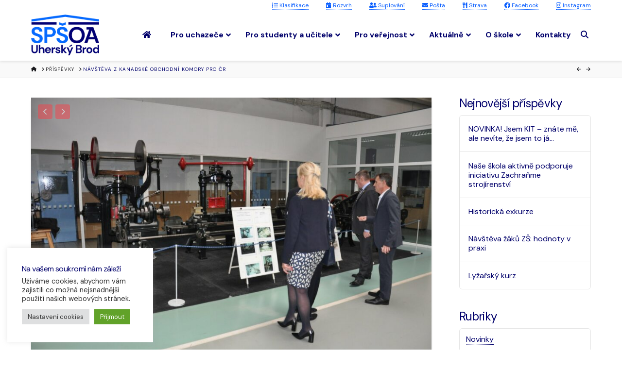

--- FILE ---
content_type: text/html; charset=UTF-8
request_url: https://www.spsoa-ub.cz/novinky/navsteva-z-kanadske-obchodni-komory-pro-cr/
body_size: 25935
content:
<!DOCTYPE html>
<html class="no-js" lang="cs">
<head>
<meta charset="UTF-8">
<meta name="viewport" content="width=device-width, initial-scale=1.0">
<link rel="pingback" href="https://www.spsoa-ub.cz/xmlrpc.php">
<meta name='robots' content='index, follow, max-image-preview:large, max-snippet:-1, max-video-preview:-1' />
	<style>img:is([sizes="auto" i], [sizes^="auto," i]) { contain-intrinsic-size: 3000px 1500px }</style>
	
	<!-- This site is optimized with the Yoast SEO plugin v26.4 - https://yoast.com/wordpress/plugins/seo/ -->
	<title>Návštěva z Kanadské obchodní komory pro ČR - SPŠ OA Uherský Brod</title>
	<link rel="canonical" href="https://www.spsoa-ub.cz/novinky/navsteva-z-kanadske-obchodni-komory-pro-cr/" />
	<meta property="og:locale" content="cs_CZ" />
	<meta property="og:type" content="article" />
	<meta property="og:title" content="Návštěva z Kanadské obchodní komory pro ČR - SPŠ OA Uherský Brod" />
	<meta property="og:description" content="Ve středu 1. 11. 2017 k&nbsp;nám zavítal president Kanadské obchodní komory České republiky, Jiří Krejča. Ten nás v&nbsp;první okamžik překvapil svou plynulou češtinou, navzdory svému kanadskému původu. Jeho hlavním profesním poslání je vytvářet úrodnou půdu ... &gt;&gt;" />
	<meta property="og:url" content="https://www.spsoa-ub.cz/novinky/navsteva-z-kanadske-obchodni-komory-pro-cr/" />
	<meta property="og:site_name" content="SPŠ OA Uherský Brod" />
	<meta property="article:publisher" content="https://www.facebook.com/spsoaub/" />
	<meta property="article:published_time" content="2017-11-03T13:36:00+00:00" />
	<meta property="article:modified_time" content="2022-06-10T19:12:15+00:00" />
	<meta property="og:image" content="https://www.spsoa-ub.cz/wp-content/uploads/2022/06/469dc26b3e16bbd5a126c496e311345c.jpg" />
	<meta property="og:image:width" content="1920" />
	<meta property="og:image:height" content="1275" />
	<meta property="og:image:type" content="image/jpeg" />
	<meta name="author" content="spsoaub" />
	<meta name="twitter:card" content="summary_large_image" />
	<meta name="twitter:label1" content="Napsal(a)" />
	<meta name="twitter:data1" content="spsoaub" />
	<meta name="twitter:label2" content="Odhadovaná doba čtení" />
	<meta name="twitter:data2" content="1 minuta" />
	<script type="application/ld+json" class="yoast-schema-graph">{"@context":"https://schema.org","@graph":[{"@type":"Article","@id":"https://www.spsoa-ub.cz/novinky/navsteva-z-kanadske-obchodni-komory-pro-cr/#article","isPartOf":{"@id":"https://www.spsoa-ub.cz/novinky/navsteva-z-kanadske-obchodni-komory-pro-cr/"},"author":{"name":"spsoaub","@id":"https://www.spsoa-ub.cz/#/schema/person/623c6f6c3708b32eea4a622f2985f17c"},"headline":"Návštěva z Kanadské obchodní komory pro ČR","datePublished":"2017-11-03T13:36:00+00:00","dateModified":"2022-06-10T19:12:15+00:00","mainEntityOfPage":{"@id":"https://www.spsoa-ub.cz/novinky/navsteva-z-kanadske-obchodni-komory-pro-cr/"},"wordCount":142,"publisher":{"@id":"https://www.spsoa-ub.cz/#organization"},"image":{"@id":"https://www.spsoa-ub.cz/novinky/navsteva-z-kanadske-obchodni-komory-pro-cr/#primaryimage"},"thumbnailUrl":"https://www.spsoa-ub.cz/wp-content/uploads/2022/06/469dc26b3e16bbd5a126c496e311345c.jpg","articleSection":["Novinky"],"inLanguage":"cs"},{"@type":"WebPage","@id":"https://www.spsoa-ub.cz/novinky/navsteva-z-kanadske-obchodni-komory-pro-cr/","url":"https://www.spsoa-ub.cz/novinky/navsteva-z-kanadske-obchodni-komory-pro-cr/","name":"Návštěva z Kanadské obchodní komory pro ČR - SPŠ OA Uherský Brod","isPartOf":{"@id":"https://www.spsoa-ub.cz/#website"},"primaryImageOfPage":{"@id":"https://www.spsoa-ub.cz/novinky/navsteva-z-kanadske-obchodni-komory-pro-cr/#primaryimage"},"image":{"@id":"https://www.spsoa-ub.cz/novinky/navsteva-z-kanadske-obchodni-komory-pro-cr/#primaryimage"},"thumbnailUrl":"https://www.spsoa-ub.cz/wp-content/uploads/2022/06/469dc26b3e16bbd5a126c496e311345c.jpg","datePublished":"2017-11-03T13:36:00+00:00","dateModified":"2022-06-10T19:12:15+00:00","breadcrumb":{"@id":"https://www.spsoa-ub.cz/novinky/navsteva-z-kanadske-obchodni-komory-pro-cr/#breadcrumb"},"inLanguage":"cs","potentialAction":[{"@type":"ReadAction","target":["https://www.spsoa-ub.cz/novinky/navsteva-z-kanadske-obchodni-komory-pro-cr/"]}]},{"@type":"ImageObject","inLanguage":"cs","@id":"https://www.spsoa-ub.cz/novinky/navsteva-z-kanadske-obchodni-komory-pro-cr/#primaryimage","url":"https://www.spsoa-ub.cz/wp-content/uploads/2022/06/469dc26b3e16bbd5a126c496e311345c.jpg","contentUrl":"https://www.spsoa-ub.cz/wp-content/uploads/2022/06/469dc26b3e16bbd5a126c496e311345c.jpg","width":1920,"height":1275},{"@type":"BreadcrumbList","@id":"https://www.spsoa-ub.cz/novinky/navsteva-z-kanadske-obchodni-komory-pro-cr/#breadcrumb","itemListElement":[{"@type":"ListItem","position":1,"name":"Domů","item":"https://www.spsoa-ub.cz/"},{"@type":"ListItem","position":2,"name":"Návštěva z Kanadské obchodní komory pro ČR"}]},{"@type":"WebSite","@id":"https://www.spsoa-ub.cz/#website","url":"https://www.spsoa-ub.cz/","name":"SPŠ OA Uherský Brod","description":"Škola bez kompromisů","publisher":{"@id":"https://www.spsoa-ub.cz/#organization"},"potentialAction":[{"@type":"SearchAction","target":{"@type":"EntryPoint","urlTemplate":"https://www.spsoa-ub.cz/?s={search_term_string}"},"query-input":{"@type":"PropertyValueSpecification","valueRequired":true,"valueName":"search_term_string"}}],"inLanguage":"cs"},{"@type":"Organization","@id":"https://www.spsoa-ub.cz/#organization","name":"SPŠ OA Uherský Brod","url":"https://www.spsoa-ub.cz/","logo":{"@type":"ImageObject","inLanguage":"cs","@id":"https://www.spsoa-ub.cz/#/schema/logo/image/","url":"","contentUrl":"","caption":"SPŠ OA Uherský Brod"},"image":{"@id":"https://www.spsoa-ub.cz/#/schema/logo/image/"},"sameAs":["https://www.facebook.com/spsoaub/","https://www.instagram.com/spsoa_ub_/"]},{"@type":"Person","@id":"https://www.spsoa-ub.cz/#/schema/person/623c6f6c3708b32eea4a622f2985f17c","name":"spsoaub","image":{"@type":"ImageObject","inLanguage":"cs","@id":"https://www.spsoa-ub.cz/#/schema/person/image/","url":"https://secure.gravatar.com/avatar/12fb7ec86723260774f2e0aec38d060f9cb606b1350c14061e888134b375cf47?s=96&d=mm&r=g","contentUrl":"https://secure.gravatar.com/avatar/12fb7ec86723260774f2e0aec38d060f9cb606b1350c14061e888134b375cf47?s=96&d=mm&r=g","caption":"spsoaub"},"url":"https://www.spsoa-ub.cz/author/spsoaub/"}]}</script>
	<!-- / Yoast SEO plugin. -->


<link rel='dns-prefetch' href='//fonts.googleapis.com' />
<link rel="alternate" type="application/rss+xml" title="SPŠ OA Uherský Brod &raquo; RSS zdroj" href="https://www.spsoa-ub.cz/feed/" />
<script type="text/javascript">
/* <![CDATA[ */
window._wpemojiSettings = {"baseUrl":"https:\/\/s.w.org\/images\/core\/emoji\/16.0.1\/72x72\/","ext":".png","svgUrl":"https:\/\/s.w.org\/images\/core\/emoji\/16.0.1\/svg\/","svgExt":".svg","source":{"concatemoji":"https:\/\/www.spsoa-ub.cz\/wp-includes\/js\/wp-emoji-release.min.js?ver=6.8.3"}};
/*! This file is auto-generated */
!function(s,n){var o,i,e;function c(e){try{var t={supportTests:e,timestamp:(new Date).valueOf()};sessionStorage.setItem(o,JSON.stringify(t))}catch(e){}}function p(e,t,n){e.clearRect(0,0,e.canvas.width,e.canvas.height),e.fillText(t,0,0);var t=new Uint32Array(e.getImageData(0,0,e.canvas.width,e.canvas.height).data),a=(e.clearRect(0,0,e.canvas.width,e.canvas.height),e.fillText(n,0,0),new Uint32Array(e.getImageData(0,0,e.canvas.width,e.canvas.height).data));return t.every(function(e,t){return e===a[t]})}function u(e,t){e.clearRect(0,0,e.canvas.width,e.canvas.height),e.fillText(t,0,0);for(var n=e.getImageData(16,16,1,1),a=0;a<n.data.length;a++)if(0!==n.data[a])return!1;return!0}function f(e,t,n,a){switch(t){case"flag":return n(e,"\ud83c\udff3\ufe0f\u200d\u26a7\ufe0f","\ud83c\udff3\ufe0f\u200b\u26a7\ufe0f")?!1:!n(e,"\ud83c\udde8\ud83c\uddf6","\ud83c\udde8\u200b\ud83c\uddf6")&&!n(e,"\ud83c\udff4\udb40\udc67\udb40\udc62\udb40\udc65\udb40\udc6e\udb40\udc67\udb40\udc7f","\ud83c\udff4\u200b\udb40\udc67\u200b\udb40\udc62\u200b\udb40\udc65\u200b\udb40\udc6e\u200b\udb40\udc67\u200b\udb40\udc7f");case"emoji":return!a(e,"\ud83e\udedf")}return!1}function g(e,t,n,a){var r="undefined"!=typeof WorkerGlobalScope&&self instanceof WorkerGlobalScope?new OffscreenCanvas(300,150):s.createElement("canvas"),o=r.getContext("2d",{willReadFrequently:!0}),i=(o.textBaseline="top",o.font="600 32px Arial",{});return e.forEach(function(e){i[e]=t(o,e,n,a)}),i}function t(e){var t=s.createElement("script");t.src=e,t.defer=!0,s.head.appendChild(t)}"undefined"!=typeof Promise&&(o="wpEmojiSettingsSupports",i=["flag","emoji"],n.supports={everything:!0,everythingExceptFlag:!0},e=new Promise(function(e){s.addEventListener("DOMContentLoaded",e,{once:!0})}),new Promise(function(t){var n=function(){try{var e=JSON.parse(sessionStorage.getItem(o));if("object"==typeof e&&"number"==typeof e.timestamp&&(new Date).valueOf()<e.timestamp+604800&&"object"==typeof e.supportTests)return e.supportTests}catch(e){}return null}();if(!n){if("undefined"!=typeof Worker&&"undefined"!=typeof OffscreenCanvas&&"undefined"!=typeof URL&&URL.createObjectURL&&"undefined"!=typeof Blob)try{var e="postMessage("+g.toString()+"("+[JSON.stringify(i),f.toString(),p.toString(),u.toString()].join(",")+"));",a=new Blob([e],{type:"text/javascript"}),r=new Worker(URL.createObjectURL(a),{name:"wpTestEmojiSupports"});return void(r.onmessage=function(e){c(n=e.data),r.terminate(),t(n)})}catch(e){}c(n=g(i,f,p,u))}t(n)}).then(function(e){for(var t in e)n.supports[t]=e[t],n.supports.everything=n.supports.everything&&n.supports[t],"flag"!==t&&(n.supports.everythingExceptFlag=n.supports.everythingExceptFlag&&n.supports[t]);n.supports.everythingExceptFlag=n.supports.everythingExceptFlag&&!n.supports.flag,n.DOMReady=!1,n.readyCallback=function(){n.DOMReady=!0}}).then(function(){return e}).then(function(){var e;n.supports.everything||(n.readyCallback(),(e=n.source||{}).concatemoji?t(e.concatemoji):e.wpemoji&&e.twemoji&&(t(e.twemoji),t(e.wpemoji)))}))}((window,document),window._wpemojiSettings);
/* ]]> */
</script>
<link rel='stylesheet' id='sbi_styles-css' href='https://www.spsoa-ub.cz/wp-content/plugins/instagram-feed/css/sbi-styles.min.css?ver=6.10.0' type='text/css' media='all' />
<style id='wp-emoji-styles-inline-css' type='text/css'>

	img.wp-smiley, img.emoji {
		display: inline !important;
		border: none !important;
		box-shadow: none !important;
		height: 1em !important;
		width: 1em !important;
		margin: 0 0.07em !important;
		vertical-align: -0.1em !important;
		background: none !important;
		padding: 0 !important;
	}
</style>
<link rel='stylesheet' id='wp-block-library-css' href='https://www.spsoa-ub.cz/wp-includes/css/dist/block-library/style.min.css?ver=6.8.3' type='text/css' media='all' />
<style id='wp-block-library-theme-inline-css' type='text/css'>
.wp-block-audio :where(figcaption){color:#555;font-size:13px;text-align:center}.is-dark-theme .wp-block-audio :where(figcaption){color:#ffffffa6}.wp-block-audio{margin:0 0 1em}.wp-block-code{border:1px solid #ccc;border-radius:4px;font-family:Menlo,Consolas,monaco,monospace;padding:.8em 1em}.wp-block-embed :where(figcaption){color:#555;font-size:13px;text-align:center}.is-dark-theme .wp-block-embed :where(figcaption){color:#ffffffa6}.wp-block-embed{margin:0 0 1em}.blocks-gallery-caption{color:#555;font-size:13px;text-align:center}.is-dark-theme .blocks-gallery-caption{color:#ffffffa6}:root :where(.wp-block-image figcaption){color:#555;font-size:13px;text-align:center}.is-dark-theme :root :where(.wp-block-image figcaption){color:#ffffffa6}.wp-block-image{margin:0 0 1em}.wp-block-pullquote{border-bottom:4px solid;border-top:4px solid;color:currentColor;margin-bottom:1.75em}.wp-block-pullquote cite,.wp-block-pullquote footer,.wp-block-pullquote__citation{color:currentColor;font-size:.8125em;font-style:normal;text-transform:uppercase}.wp-block-quote{border-left:.25em solid;margin:0 0 1.75em;padding-left:1em}.wp-block-quote cite,.wp-block-quote footer{color:currentColor;font-size:.8125em;font-style:normal;position:relative}.wp-block-quote:where(.has-text-align-right){border-left:none;border-right:.25em solid;padding-left:0;padding-right:1em}.wp-block-quote:where(.has-text-align-center){border:none;padding-left:0}.wp-block-quote.is-large,.wp-block-quote.is-style-large,.wp-block-quote:where(.is-style-plain){border:none}.wp-block-search .wp-block-search__label{font-weight:700}.wp-block-search__button{border:1px solid #ccc;padding:.375em .625em}:where(.wp-block-group.has-background){padding:1.25em 2.375em}.wp-block-separator.has-css-opacity{opacity:.4}.wp-block-separator{border:none;border-bottom:2px solid;margin-left:auto;margin-right:auto}.wp-block-separator.has-alpha-channel-opacity{opacity:1}.wp-block-separator:not(.is-style-wide):not(.is-style-dots){width:100px}.wp-block-separator.has-background:not(.is-style-dots){border-bottom:none;height:1px}.wp-block-separator.has-background:not(.is-style-wide):not(.is-style-dots){height:2px}.wp-block-table{margin:0 0 1em}.wp-block-table td,.wp-block-table th{word-break:normal}.wp-block-table :where(figcaption){color:#555;font-size:13px;text-align:center}.is-dark-theme .wp-block-table :where(figcaption){color:#ffffffa6}.wp-block-video :where(figcaption){color:#555;font-size:13px;text-align:center}.is-dark-theme .wp-block-video :where(figcaption){color:#ffffffa6}.wp-block-video{margin:0 0 1em}:root :where(.wp-block-template-part.has-background){margin-bottom:0;margin-top:0;padding:1.25em 2.375em}
</style>
<style id='classic-theme-styles-inline-css' type='text/css'>
/*! This file is auto-generated */
.wp-block-button__link{color:#fff;background-color:#32373c;border-radius:9999px;box-shadow:none;text-decoration:none;padding:calc(.667em + 2px) calc(1.333em + 2px);font-size:1.125em}.wp-block-file__button{background:#32373c;color:#fff;text-decoration:none}
</style>
<style id='filebird-block-filebird-gallery-style-inline-css' type='text/css'>
ul.filebird-block-filebird-gallery{margin:auto!important;padding:0!important;width:100%}ul.filebird-block-filebird-gallery.layout-grid{display:grid;grid-gap:20px;align-items:stretch;grid-template-columns:repeat(var(--columns),1fr);justify-items:stretch}ul.filebird-block-filebird-gallery.layout-grid li img{border:1px solid #ccc;box-shadow:2px 2px 6px 0 rgba(0,0,0,.3);height:100%;max-width:100%;-o-object-fit:cover;object-fit:cover;width:100%}ul.filebird-block-filebird-gallery.layout-masonry{-moz-column-count:var(--columns);-moz-column-gap:var(--space);column-gap:var(--space);-moz-column-width:var(--min-width);columns:var(--min-width) var(--columns);display:block;overflow:auto}ul.filebird-block-filebird-gallery.layout-masonry li{margin-bottom:var(--space)}ul.filebird-block-filebird-gallery li{list-style:none}ul.filebird-block-filebird-gallery li figure{height:100%;margin:0;padding:0;position:relative;width:100%}ul.filebird-block-filebird-gallery li figure figcaption{background:linear-gradient(0deg,rgba(0,0,0,.7),rgba(0,0,0,.3) 70%,transparent);bottom:0;box-sizing:border-box;color:#fff;font-size:.8em;margin:0;max-height:100%;overflow:auto;padding:3em .77em .7em;position:absolute;text-align:center;width:100%;z-index:2}ul.filebird-block-filebird-gallery li figure figcaption a{color:inherit}

</style>
<style id='global-styles-inline-css' type='text/css'>
:root{--wp--preset--aspect-ratio--square: 1;--wp--preset--aspect-ratio--4-3: 4/3;--wp--preset--aspect-ratio--3-4: 3/4;--wp--preset--aspect-ratio--3-2: 3/2;--wp--preset--aspect-ratio--2-3: 2/3;--wp--preset--aspect-ratio--16-9: 16/9;--wp--preset--aspect-ratio--9-16: 9/16;--wp--preset--color--black: #000000;--wp--preset--color--cyan-bluish-gray: #abb8c3;--wp--preset--color--white: #ffffff;--wp--preset--color--pale-pink: #f78da7;--wp--preset--color--vivid-red: #cf2e2e;--wp--preset--color--luminous-vivid-orange: #ff6900;--wp--preset--color--luminous-vivid-amber: #fcb900;--wp--preset--color--light-green-cyan: #7bdcb5;--wp--preset--color--vivid-green-cyan: #00d084;--wp--preset--color--pale-cyan-blue: #8ed1fc;--wp--preset--color--vivid-cyan-blue: #0693e3;--wp--preset--color--vivid-purple: #9b51e0;--wp--preset--gradient--vivid-cyan-blue-to-vivid-purple: linear-gradient(135deg,rgba(6,147,227,1) 0%,rgb(155,81,224) 100%);--wp--preset--gradient--light-green-cyan-to-vivid-green-cyan: linear-gradient(135deg,rgb(122,220,180) 0%,rgb(0,208,130) 100%);--wp--preset--gradient--luminous-vivid-amber-to-luminous-vivid-orange: linear-gradient(135deg,rgba(252,185,0,1) 0%,rgba(255,105,0,1) 100%);--wp--preset--gradient--luminous-vivid-orange-to-vivid-red: linear-gradient(135deg,rgba(255,105,0,1) 0%,rgb(207,46,46) 100%);--wp--preset--gradient--very-light-gray-to-cyan-bluish-gray: linear-gradient(135deg,rgb(238,238,238) 0%,rgb(169,184,195) 100%);--wp--preset--gradient--cool-to-warm-spectrum: linear-gradient(135deg,rgb(74,234,220) 0%,rgb(151,120,209) 20%,rgb(207,42,186) 40%,rgb(238,44,130) 60%,rgb(251,105,98) 80%,rgb(254,248,76) 100%);--wp--preset--gradient--blush-light-purple: linear-gradient(135deg,rgb(255,206,236) 0%,rgb(152,150,240) 100%);--wp--preset--gradient--blush-bordeaux: linear-gradient(135deg,rgb(254,205,165) 0%,rgb(254,45,45) 50%,rgb(107,0,62) 100%);--wp--preset--gradient--luminous-dusk: linear-gradient(135deg,rgb(255,203,112) 0%,rgb(199,81,192) 50%,rgb(65,88,208) 100%);--wp--preset--gradient--pale-ocean: linear-gradient(135deg,rgb(255,245,203) 0%,rgb(182,227,212) 50%,rgb(51,167,181) 100%);--wp--preset--gradient--electric-grass: linear-gradient(135deg,rgb(202,248,128) 0%,rgb(113,206,126) 100%);--wp--preset--gradient--midnight: linear-gradient(135deg,rgb(2,3,129) 0%,rgb(40,116,252) 100%);--wp--preset--font-size--small: 13px;--wp--preset--font-size--medium: 20px;--wp--preset--font-size--large: 36px;--wp--preset--font-size--x-large: 42px;--wp--preset--spacing--20: 0.44rem;--wp--preset--spacing--30: 0.67rem;--wp--preset--spacing--40: 1rem;--wp--preset--spacing--50: 1.5rem;--wp--preset--spacing--60: 2.25rem;--wp--preset--spacing--70: 3.38rem;--wp--preset--spacing--80: 5.06rem;--wp--preset--shadow--natural: 6px 6px 9px rgba(0, 0, 0, 0.2);--wp--preset--shadow--deep: 12px 12px 50px rgba(0, 0, 0, 0.4);--wp--preset--shadow--sharp: 6px 6px 0px rgba(0, 0, 0, 0.2);--wp--preset--shadow--outlined: 6px 6px 0px -3px rgba(255, 255, 255, 1), 6px 6px rgba(0, 0, 0, 1);--wp--preset--shadow--crisp: 6px 6px 0px rgba(0, 0, 0, 1);}:where(.is-layout-flex){gap: 0.5em;}:where(.is-layout-grid){gap: 0.5em;}body .is-layout-flex{display: flex;}.is-layout-flex{flex-wrap: wrap;align-items: center;}.is-layout-flex > :is(*, div){margin: 0;}body .is-layout-grid{display: grid;}.is-layout-grid > :is(*, div){margin: 0;}:where(.wp-block-columns.is-layout-flex){gap: 2em;}:where(.wp-block-columns.is-layout-grid){gap: 2em;}:where(.wp-block-post-template.is-layout-flex){gap: 1.25em;}:where(.wp-block-post-template.is-layout-grid){gap: 1.25em;}.has-black-color{color: var(--wp--preset--color--black) !important;}.has-cyan-bluish-gray-color{color: var(--wp--preset--color--cyan-bluish-gray) !important;}.has-white-color{color: var(--wp--preset--color--white) !important;}.has-pale-pink-color{color: var(--wp--preset--color--pale-pink) !important;}.has-vivid-red-color{color: var(--wp--preset--color--vivid-red) !important;}.has-luminous-vivid-orange-color{color: var(--wp--preset--color--luminous-vivid-orange) !important;}.has-luminous-vivid-amber-color{color: var(--wp--preset--color--luminous-vivid-amber) !important;}.has-light-green-cyan-color{color: var(--wp--preset--color--light-green-cyan) !important;}.has-vivid-green-cyan-color{color: var(--wp--preset--color--vivid-green-cyan) !important;}.has-pale-cyan-blue-color{color: var(--wp--preset--color--pale-cyan-blue) !important;}.has-vivid-cyan-blue-color{color: var(--wp--preset--color--vivid-cyan-blue) !important;}.has-vivid-purple-color{color: var(--wp--preset--color--vivid-purple) !important;}.has-black-background-color{background-color: var(--wp--preset--color--black) !important;}.has-cyan-bluish-gray-background-color{background-color: var(--wp--preset--color--cyan-bluish-gray) !important;}.has-white-background-color{background-color: var(--wp--preset--color--white) !important;}.has-pale-pink-background-color{background-color: var(--wp--preset--color--pale-pink) !important;}.has-vivid-red-background-color{background-color: var(--wp--preset--color--vivid-red) !important;}.has-luminous-vivid-orange-background-color{background-color: var(--wp--preset--color--luminous-vivid-orange) !important;}.has-luminous-vivid-amber-background-color{background-color: var(--wp--preset--color--luminous-vivid-amber) !important;}.has-light-green-cyan-background-color{background-color: var(--wp--preset--color--light-green-cyan) !important;}.has-vivid-green-cyan-background-color{background-color: var(--wp--preset--color--vivid-green-cyan) !important;}.has-pale-cyan-blue-background-color{background-color: var(--wp--preset--color--pale-cyan-blue) !important;}.has-vivid-cyan-blue-background-color{background-color: var(--wp--preset--color--vivid-cyan-blue) !important;}.has-vivid-purple-background-color{background-color: var(--wp--preset--color--vivid-purple) !important;}.has-black-border-color{border-color: var(--wp--preset--color--black) !important;}.has-cyan-bluish-gray-border-color{border-color: var(--wp--preset--color--cyan-bluish-gray) !important;}.has-white-border-color{border-color: var(--wp--preset--color--white) !important;}.has-pale-pink-border-color{border-color: var(--wp--preset--color--pale-pink) !important;}.has-vivid-red-border-color{border-color: var(--wp--preset--color--vivid-red) !important;}.has-luminous-vivid-orange-border-color{border-color: var(--wp--preset--color--luminous-vivid-orange) !important;}.has-luminous-vivid-amber-border-color{border-color: var(--wp--preset--color--luminous-vivid-amber) !important;}.has-light-green-cyan-border-color{border-color: var(--wp--preset--color--light-green-cyan) !important;}.has-vivid-green-cyan-border-color{border-color: var(--wp--preset--color--vivid-green-cyan) !important;}.has-pale-cyan-blue-border-color{border-color: var(--wp--preset--color--pale-cyan-blue) !important;}.has-vivid-cyan-blue-border-color{border-color: var(--wp--preset--color--vivid-cyan-blue) !important;}.has-vivid-purple-border-color{border-color: var(--wp--preset--color--vivid-purple) !important;}.has-vivid-cyan-blue-to-vivid-purple-gradient-background{background: var(--wp--preset--gradient--vivid-cyan-blue-to-vivid-purple) !important;}.has-light-green-cyan-to-vivid-green-cyan-gradient-background{background: var(--wp--preset--gradient--light-green-cyan-to-vivid-green-cyan) !important;}.has-luminous-vivid-amber-to-luminous-vivid-orange-gradient-background{background: var(--wp--preset--gradient--luminous-vivid-amber-to-luminous-vivid-orange) !important;}.has-luminous-vivid-orange-to-vivid-red-gradient-background{background: var(--wp--preset--gradient--luminous-vivid-orange-to-vivid-red) !important;}.has-very-light-gray-to-cyan-bluish-gray-gradient-background{background: var(--wp--preset--gradient--very-light-gray-to-cyan-bluish-gray) !important;}.has-cool-to-warm-spectrum-gradient-background{background: var(--wp--preset--gradient--cool-to-warm-spectrum) !important;}.has-blush-light-purple-gradient-background{background: var(--wp--preset--gradient--blush-light-purple) !important;}.has-blush-bordeaux-gradient-background{background: var(--wp--preset--gradient--blush-bordeaux) !important;}.has-luminous-dusk-gradient-background{background: var(--wp--preset--gradient--luminous-dusk) !important;}.has-pale-ocean-gradient-background{background: var(--wp--preset--gradient--pale-ocean) !important;}.has-electric-grass-gradient-background{background: var(--wp--preset--gradient--electric-grass) !important;}.has-midnight-gradient-background{background: var(--wp--preset--gradient--midnight) !important;}.has-small-font-size{font-size: var(--wp--preset--font-size--small) !important;}.has-medium-font-size{font-size: var(--wp--preset--font-size--medium) !important;}.has-large-font-size{font-size: var(--wp--preset--font-size--large) !important;}.has-x-large-font-size{font-size: var(--wp--preset--font-size--x-large) !important;}
:where(.wp-block-post-template.is-layout-flex){gap: 1.25em;}:where(.wp-block-post-template.is-layout-grid){gap: 1.25em;}
:where(.wp-block-columns.is-layout-flex){gap: 2em;}:where(.wp-block-columns.is-layout-grid){gap: 2em;}
:root :where(.wp-block-pullquote){font-size: 1.5em;line-height: 1.6;}
</style>
<link rel='stylesheet' id='cookie-law-info-css' href='https://www.spsoa-ub.cz/wp-content/plugins/cookie-law-info/legacy/public/css/cookie-law-info-public.css?ver=3.3.6' type='text/css' media='all' />
<link rel='stylesheet' id='cookie-law-info-gdpr-css' href='https://www.spsoa-ub.cz/wp-content/plugins/cookie-law-info/legacy/public/css/cookie-law-info-gdpr.css?ver=3.3.6' type='text/css' media='all' />
<link rel='stylesheet' id='ubermenu-raleway-css' href='//fonts.googleapis.com/css?family=Raleway%3A%2C300%2C400%2C700&#038;ver=6.8.3' type='text/css' media='all' />
<link rel='stylesheet' id='x-stack-css' href='https://www.spsoa-ub.cz/wp-content/themes/x/framework/dist/css/site/stacks/integrity-light.css?ver=10.7.9' type='text/css' media='all' />
<link rel='stylesheet' id='x-child-css' href='https://www.spsoa-ub.cz/wp-content/themes/x-child/style.css?ver=10.7.9' type='text/css' media='all' />
<link rel='stylesheet' id='ubermenu-css' href='https://www.spsoa-ub.cz/wp-content/plugins/ubermenu/pro/assets/css/ubermenu.min.css?ver=3.8.5' type='text/css' media='all' />
<link rel='stylesheet' id='ubermenu-font-awesome-all-css' href='https://www.spsoa-ub.cz/wp-content/plugins/ubermenu/assets/fontawesome/css/all.min.css?ver=6.8.3' type='text/css' media='all' />
<style id='cs-inline-css' type='text/css'>
@media (min-width:1200px){.x-hide-xl{display:none !important;}}@media (min-width:979px) and (max-width:1199px){.x-hide-lg{display:none !important;}}@media (min-width:767px) and (max-width:978px){.x-hide-md{display:none !important;}}@media (min-width:480px) and (max-width:766px){.x-hide-sm{display:none !important;}}@media (max-width:479px){.x-hide-xs{display:none !important;}} a,h1 a:hover,h2 a:hover,h3 a:hover,h4 a:hover,h5 a:hover,h6 a:hover,.x-breadcrumb-wrap a:hover,.widget ul li a:hover,.widget ol li a:hover,.widget.widget_text ul li a,.widget.widget_text ol li a,.widget_nav_menu .current-menu-item > a,.x-accordion-heading .x-accordion-toggle:hover,.x-comment-author a:hover,.x-comment-time:hover,.x-recent-posts a:hover .h-recent-posts{color:rgb(247,64,73);}a:hover,.widget.widget_text ul li a:hover,.widget.widget_text ol li a:hover,.x-twitter-widget ul li a:hover{color:rgba(247,64,73,0.76);}.rev_slider_wrapper,a.x-img-thumbnail:hover,.x-slider-container.below,.page-template-template-blank-3-php .x-slider-container.above,.page-template-template-blank-6-php .x-slider-container.above{border-color:rgb(247,64,73);}.entry-thumb:before,.x-pagination span.current,.woocommerce-pagination span[aria-current],.flex-direction-nav a,.flex-control-nav a:hover,.flex-control-nav a.flex-active,.mejs-time-current,.x-dropcap,.x-skill-bar .bar,.x-pricing-column.featured h2,.h-comments-title small,.x-entry-share .x-share:hover,.x-highlight,.x-recent-posts .x-recent-posts-img:after{background-color:rgb(247,64,73);}.x-nav-tabs > .active > a,.x-nav-tabs > .active > a:hover{box-shadow:inset 0 3px 0 0 rgb(247,64,73);}.x-main{width:calc(74% - 2.463055%);}.x-sidebar{width:calc(100% - 2.463055% - 74%);}.x-comment-author,.x-comment-time,.comment-form-author label,.comment-form-email label,.comment-form-url label,.comment-form-rating label,.comment-form-comment label,.widget_calendar #wp-calendar caption,.widget.widget_rss li .rsswidget{font-family:"DM Sans",sans-serif;font-weight:400;}.p-landmark-sub,.p-meta,input,button,select,textarea{font-family:"DM Sans",sans-serif;}.widget ul li a,.widget ol li a,.x-comment-time{color:#01006b;}.widget_text ol li a,.widget_text ul li a{color:rgb(247,64,73);}.widget_text ol li a:hover,.widget_text ul li a:hover{color:rgba(247,64,73,0.76);}.comment-form-author label,.comment-form-email label,.comment-form-url label,.comment-form-rating label,.comment-form-comment label,.widget_calendar #wp-calendar th,.p-landmark-sub strong,.widget_tag_cloud .tagcloud a:hover,.widget_tag_cloud .tagcloud a:active,.entry-footer a:hover,.entry-footer a:active,.x-breadcrumbs .current,.x-comment-author,.x-comment-author a{color:#01006b;}.widget_calendar #wp-calendar th{border-color:#01006b;}.h-feature-headline span i{background-color:#01006b;}@media (max-width:978.98px){}html{font-size:14px;}@media (min-width:500px){html{font-size:calc(14px + (16 - 14) * ((100vw - 500px) / (1000 - 500)));}}@media (min-width:1000px){html{font-size:16px;}}body{font-style:normal;font-weight:400;color:#01006b;background-color:hsl(0,0%,100%);}.w-b{font-weight:400 !important;}h1,h2,h3,h4,h5,h6,.h1,.h2,.h3,.h4,.h5,.h6,.x-text-headline{font-family:"DM Sans",sans-serif;font-style:normal;font-weight:400;}h1,.h1{letter-spacing:-0.035em;}h2,.h2{letter-spacing:-0.035em;}h3,.h3{letter-spacing:-0.035em;}h4,.h4{letter-spacing:-0.035em;}h5,.h5{letter-spacing:-0.035em;}h6,.h6{letter-spacing:-0.035em;}.w-h{font-weight:400 !important;}.x-container.width{width:90%;}.x-container.max{max-width:1300px;}.x-bar-content.x-container.width{flex-basis:90%;}.x-main.full{float:none;clear:both;display:block;width:auto;}@media (max-width:978.98px){.x-main.full,.x-main.left,.x-main.right,.x-sidebar.left,.x-sidebar.right{float:none;display:block;width:auto !important;}}.entry-header,.entry-content{font-size:1rem;}body,input,button,select,textarea{font-family:"DM Sans",sans-serif;}h1,h2,h3,h4,h5,h6,.h1,.h2,.h3,.h4,.h5,.h6,h1 a,h2 a,h3 a,h4 a,h5 a,h6 a,.h1 a,.h2 a,.h3 a,.h4 a,.h5 a,.h6 a,blockquote{color:#01006b;}.cfc-h-tx{color:#01006b !important;}.cfc-h-bd{border-color:#01006b !important;}.cfc-h-bg{background-color:#01006b !important;}.cfc-b-tx{color:#01006b !important;}.cfc-b-bd{border-color:#01006b !important;}.cfc-b-bg{background-color:#01006b !important;}.x-btn,.button,[type="submit"]{color:#ffffff;border-color:rgb(255,255,255);background-color:#01006b;text-shadow:0 0.075em 0.075em rgba(0,0,0,0.5);border-radius:0.25em;padding:0.579em 1.105em 0.842em;font-size:19px;}.x-btn:hover,.button:hover,[type="submit"]:hover{color:#ffffff;border-color:rgba(255,255,255,0.8);background-color:#066aff;text-shadow:0 0.075em 0.075em rgba(0,0,0,0.5);}.x-btn.x-btn-real,.x-btn.x-btn-real:hover{margin-bottom:0.25em;text-shadow:0 0.075em 0.075em rgba(0,0,0,0.65);}.x-btn.x-btn-real{box-shadow:0 0.25em 0 0 #a71000,0 4px 9px rgba(0,0,0,0.75);}.x-btn.x-btn-real:hover{box-shadow:0 0.25em 0 0 #a71000,0 4px 9px rgba(0,0,0,0.75);}.x-btn.x-btn-flat,.x-btn.x-btn-flat:hover{margin-bottom:0;text-shadow:0 0.075em 0.075em rgba(0,0,0,0.65);box-shadow:none;}.x-btn.x-btn-transparent,.x-btn.x-btn-transparent:hover{margin-bottom:0;border-width:3px;text-shadow:none;text-transform:uppercase;background-color:transparent;box-shadow:none;}body .gform_wrapper .gfield_required{color:rgb(247,64,73);}body .gform_wrapper h2.gsection_title,body .gform_wrapper h3.gform_title,body .gform_wrapper .top_label .gfield_label,body .gform_wrapper .left_label .gfield_label,body .gform_wrapper .right_label .gfield_label{font-weight:400;}body .gform_wrapper h2.gsection_title{letter-spacing:-0.035em!important;}body .gform_wrapper h3.gform_title{letter-spacing:-0.035em!important;}body .gform_wrapper .top_label .gfield_label,body .gform_wrapper .left_label .gfield_label,body .gform_wrapper .right_label .gfield_label{color:#01006b;}body .gform_wrapper .validation_message{font-weight:400;}.x-topbar .p-info a:hover,.x-widgetbar .widget ul li a:hover{color:rgb(247,64,73);}.x-topbar .p-info,.x-topbar .p-info a,.x-navbar .desktop .x-nav > li > a,.x-navbar .desktop .sub-menu a,.x-navbar .mobile .x-nav li > a,.x-breadcrumb-wrap a,.x-breadcrumbs .delimiter{color:#1a1a1e;}.x-navbar .desktop .x-nav > li > a:hover,.x-navbar .desktop .x-nav > .x-active > a,.x-navbar .desktop .x-nav > .current-menu-item > a,.x-navbar .desktop .sub-menu a:hover,.x-navbar .desktop .sub-menu .x-active > a,.x-navbar .desktop .sub-menu .current-menu-item > a,.x-navbar .desktop .x-nav .x-megamenu > .sub-menu > li > a,.x-navbar .mobile .x-nav li > a:hover,.x-navbar .mobile .x-nav .x-active > a,.x-navbar .mobile .x-nav .current-menu-item > a{color:#c3c3c3;}.x-navbar .desktop .x-nav > li > a:hover,.x-navbar .desktop .x-nav > .x-active > a,.x-navbar .desktop .x-nav > .current-menu-item > a{box-shadow:inset 0 4px 0 0 rgb(247,64,73);}.x-navbar .desktop .x-nav > li > a{height:100px;padding-top:50px;}.x-navbar .desktop .x-nav > li ul{top:calc(100px - 15px);}@media (max-width:979px){}.x-navbar-inner{min-height:100px;}.x-brand{margin-top:5px;font-family:inherit;font-size:42px;font-style:normal;font-weight:400;letter-spacing:-0.035em;color:#272727;}.x-brand:hover,.x-brand:focus{color:#272727;}.x-brand img{width:calc(280px / 2);}.x-navbar .x-nav-wrap .x-nav > li > a{font-family:42e88079-3bc0-403b-9cb4-51a581de08cd;font-style:italic;font-weight:400;letter-spacing:0.085em;text-transform:uppercase;}.x-navbar .desktop .x-nav > li > a{font-size:13px;}.x-navbar .desktop .x-nav > li > a:not(.x-btn-navbar-woocommerce){padding-left:30px;padding-right:30px;}.x-navbar .desktop .x-nav > li > a > span{margin-right:-0.085em;}.x-btn-navbar{margin-top:20px;}.x-btn-navbar,.x-btn-navbar.collapsed{font-size:45px;}@media (max-width:979px){.x-widgetbar{left:0;right:0;}}.bg .mejs-container,.x-video .mejs-container{position:unset !important;} @font-face{font-family:'FontAwesomePro';font-style:normal;font-weight:900;font-display:block;src:url('https://www.spsoa-ub.cz/wp-content/plugins/cornerstone/assets/fonts/fa-solid-900.woff2?ver=6.7.2') format('woff2'),url('https://www.spsoa-ub.cz/wp-content/plugins/cornerstone/assets/fonts/fa-solid-900.ttf?ver=6.7.2') format('truetype');}[data-x-fa-pro-icon]{font-family:"FontAwesomePro" !important;}[data-x-fa-pro-icon]:before{content:attr(data-x-fa-pro-icon);}[data-x-icon],[data-x-icon-o],[data-x-icon-l],[data-x-icon-s],[data-x-icon-b],[data-x-icon-sr],[data-x-icon-ss],[data-x-icon-sl],[data-x-fa-pro-icon],[class*="cs-fa-"]{display:inline-flex;font-style:normal;font-weight:400;text-decoration:inherit;text-rendering:auto;-webkit-font-smoothing:antialiased;-moz-osx-font-smoothing:grayscale;}[data-x-icon].left,[data-x-icon-o].left,[data-x-icon-l].left,[data-x-icon-s].left,[data-x-icon-b].left,[data-x-icon-sr].left,[data-x-icon-ss].left,[data-x-icon-sl].left,[data-x-fa-pro-icon].left,[class*="cs-fa-"].left{margin-right:0.5em;}[data-x-icon].right,[data-x-icon-o].right,[data-x-icon-l].right,[data-x-icon-s].right,[data-x-icon-b].right,[data-x-icon-sr].right,[data-x-icon-ss].right,[data-x-icon-sl].right,[data-x-fa-pro-icon].right,[class*="cs-fa-"].right{margin-left:0.5em;}[data-x-icon]:before,[data-x-icon-o]:before,[data-x-icon-l]:before,[data-x-icon-s]:before,[data-x-icon-b]:before,[data-x-icon-sr]:before,[data-x-icon-ss]:before,[data-x-icon-sl]:before,[data-x-fa-pro-icon]:before,[class*="cs-fa-"]:before{line-height:1;}@font-face{font-family:'FontAwesome';font-style:normal;font-weight:900;font-display:block;src:url('https://www.spsoa-ub.cz/wp-content/plugins/cornerstone/assets/fonts/fa-solid-900.woff2?ver=6.7.2') format('woff2'),url('https://www.spsoa-ub.cz/wp-content/plugins/cornerstone/assets/fonts/fa-solid-900.ttf?ver=6.7.2') format('truetype');}[data-x-icon],[data-x-icon-s],[data-x-icon][class*="cs-fa-"]{font-family:"FontAwesome" !important;font-weight:900;}[data-x-icon]:before,[data-x-icon][class*="cs-fa-"]:before{content:attr(data-x-icon);}[data-x-icon-s]:before{content:attr(data-x-icon-s);}@font-face{font-family:'FontAwesomeRegular';font-style:normal;font-weight:400;font-display:block;src:url('https://www.spsoa-ub.cz/wp-content/plugins/cornerstone/assets/fonts/fa-regular-400.woff2?ver=6.7.2') format('woff2'),url('https://www.spsoa-ub.cz/wp-content/plugins/cornerstone/assets/fonts/fa-regular-400.ttf?ver=6.7.2') format('truetype');}@font-face{font-family:'FontAwesomePro';font-style:normal;font-weight:400;font-display:block;src:url('https://www.spsoa-ub.cz/wp-content/plugins/cornerstone/assets/fonts/fa-regular-400.woff2?ver=6.7.2') format('woff2'),url('https://www.spsoa-ub.cz/wp-content/plugins/cornerstone/assets/fonts/fa-regular-400.ttf?ver=6.7.2') format('truetype');}[data-x-icon-o]{font-family:"FontAwesomeRegular" !important;}[data-x-icon-o]:before{content:attr(data-x-icon-o);}@font-face{font-family:'FontAwesomeLight';font-style:normal;font-weight:300;font-display:block;src:url('https://www.spsoa-ub.cz/wp-content/plugins/cornerstone/assets/fonts/fa-light-300.woff2?ver=6.7.2') format('woff2'),url('https://www.spsoa-ub.cz/wp-content/plugins/cornerstone/assets/fonts/fa-light-300.ttf?ver=6.7.2') format('truetype');}@font-face{font-family:'FontAwesomePro';font-style:normal;font-weight:300;font-display:block;src:url('https://www.spsoa-ub.cz/wp-content/plugins/cornerstone/assets/fonts/fa-light-300.woff2?ver=6.7.2') format('woff2'),url('https://www.spsoa-ub.cz/wp-content/plugins/cornerstone/assets/fonts/fa-light-300.ttf?ver=6.7.2') format('truetype');}[data-x-icon-l]{font-family:"FontAwesomeLight" !important;font-weight:300;}[data-x-icon-l]:before{content:attr(data-x-icon-l);}@font-face{font-family:'FontAwesomeBrands';font-style:normal;font-weight:normal;font-display:block;src:url('https://www.spsoa-ub.cz/wp-content/plugins/cornerstone/assets/fonts/fa-brands-400.woff2?ver=6.7.2') format('woff2'),url('https://www.spsoa-ub.cz/wp-content/plugins/cornerstone/assets/fonts/fa-brands-400.ttf?ver=6.7.2') format('truetype');}[data-x-icon-b]{font-family:"FontAwesomeBrands" !important;}[data-x-icon-b]:before{content:attr(data-x-icon-b);}.widget.widget_rss li .rsswidget:before{content:"\f35d";padding-right:0.4em;font-family:"FontAwesome";}.x-topbar{height:25px;min-height:25px;}@media (max-width:979px){.x-topbar{display:none;}}.x-topbar{background-color:#ffffff;text-align:center;}.x-menu-item-search{float:right !important;padding-top:15px;}.site,.x-navbar.x-navbar-fixed-top.x-container.max.width{box-shadow:0 0.15em 1.95em 0.7em rgba(0,0,0,0.3);}a.facebook{color:#3B5998;}a.facebook:hover{color:black;}.desktop .sub-menu a{font-size:15px;}.x-topbar .p-info{overflow:hidden;float:none;margin:0px auto;}.x-topbar .p-info .right-content{float:right;}.x-navbar .desktop .x-nav > li > a:hover,.x-navbar .desktop .x-nav > .x-active > a,.x-navbar .desktop .x-nav > .current-menu-item > a{box-shadow:inset 0 4px 0 0 #4EAD8D;padding-top:-1px;}.masthead-inline .x-navbar .desktop .sub-menu .sub-menu{left:100%;right:auto;}.x-topbar .p-info a{color:#0a5fff;font-size:12px;font-weight:normal;}.x-topbar .p-info a:hover{color:rgba(0,39,94,0.6) !important;}.x-logobar{border-bottom:medium none;}.x-navbar{border-bottom:medium none;background:white;}.x-topbar{border-bottom:0px;}.x-slider-container{border:none!important;}.x-colophon.top{border:none!important;box-shadow:none;}.x-btn-navbar-search{color:#01006b !important;}.x-accordion-heading .x-accordion-toggle{font-family:'DM Sans',sans-serif !Important;}.h1{font-family:'DM Sans',sans-serif !Important;font-size:1.5em;font-style:normal;font-weight:normal;}.h2{font-family:'DM Sans';font-size:1.2em;font-style:normal;font-weight:normal;}.h3{font-family:'DM Sans';font-size:1.1em;font-style:normal;font-weight:normal;}.h4{font-family:'DM Sans';font-size:1em;font-style:normal;font-weight:bold;}.widget_recent_entries li{font-family:'DM Sans',sans-serif !important;font-size:1.5em;font-style:normal;font-weight:normal;}.x-nav li.x-nav-tabs-item > a{font-family:DM Sans,'DM Sans',sans-serif;font-size:1.2em;font-style:normal;font-weight:normal;}@media screen and (-ms-high-contrast:active),screen and (-ms-high-contrast:none){.x-face-graphic img,.x-image img{width:100% !important;}}@media screen and (-ms-high-contrast:active),screen and (-ms-high-contrast:none){hr{margin-right:auto !important;}}h4.x-feature-box-title{font-family:DM Sans,'DM Sans',sans-serif;font-size:1.4em;font-style:normal;font-weight:lighter;}.widget.widget_recent_entries li a{font-family:DM Sans,'DM Sans',sans-serif;font-size:16px;font-style:normal;font-weight:lighter;}@media (max-width:979px){.x-navbar{position:fixed;}}@media (max-width:766.98px){span.x-hidden-desktop{display:none!important;}}
</style>
<script type="text/javascript" src="https://www.spsoa-ub.cz/wp-includes/js/jquery/jquery.min.js?ver=3.7.1" id="jquery-core-js"></script>
<script type="text/javascript" src="https://www.spsoa-ub.cz/wp-includes/js/jquery/jquery-migrate.min.js?ver=3.4.1" id="jquery-migrate-js"></script>
<script type="text/javascript" id="cookie-law-info-js-extra">
/* <![CDATA[ */
var Cli_Data = {"nn_cookie_ids":[],"cookielist":[],"non_necessary_cookies":[],"ccpaEnabled":"","ccpaRegionBased":"","ccpaBarEnabled":"","strictlyEnabled":["necessary","obligatoire"],"ccpaType":"gdpr","js_blocking":"1","custom_integration":"","triggerDomRefresh":"","secure_cookies":""};
var cli_cookiebar_settings = {"animate_speed_hide":"500","animate_speed_show":"500","background":"#FFF","border":"#b1a6a6c2","border_on":"","button_1_button_colour":"#61a229","button_1_button_hover":"#4e8221","button_1_link_colour":"#fff","button_1_as_button":"1","button_1_new_win":"","button_2_button_colour":"#333","button_2_button_hover":"#292929","button_2_link_colour":"#444","button_2_as_button":"","button_2_hidebar":"","button_3_button_colour":"#dedfe0","button_3_button_hover":"#b2b2b3","button_3_link_colour":"#333333","button_3_as_button":"1","button_3_new_win":"","button_4_button_colour":"#dedfe0","button_4_button_hover":"#b2b2b3","button_4_link_colour":"#333333","button_4_as_button":"1","button_7_button_colour":"#61a229","button_7_button_hover":"#4e8221","button_7_link_colour":"#fff","button_7_as_button":"1","button_7_new_win":"","font_family":"inherit","header_fix":"","notify_animate_hide":"1","notify_animate_show":"","notify_div_id":"#cookie-law-info-bar","notify_position_horizontal":"right","notify_position_vertical":"bottom","scroll_close":"","scroll_close_reload":"","accept_close_reload":"","reject_close_reload":"","showagain_tab":"","showagain_background":"#fff","showagain_border":"#000","showagain_div_id":"#cookie-law-info-again","showagain_x_position":"100px","text":"#333333","show_once_yn":"","show_once":"10000","logging_on":"","as_popup":"","popup_overlay":"1","bar_heading_text":"Na va\u0161em soukrom\u00ed n\u00e1m z\u00e1le\u017e\u00ed","cookie_bar_as":"widget","popup_showagain_position":"bottom-right","widget_position":"left"};
var log_object = {"ajax_url":"https:\/\/www.spsoa-ub.cz\/wp-admin\/admin-ajax.php"};
/* ]]> */
</script>
<script type="text/javascript" src="https://www.spsoa-ub.cz/wp-content/plugins/cookie-law-info/legacy/public/js/cookie-law-info-public.js?ver=3.3.6" id="cookie-law-info-js"></script>
<script type="text/javascript" src="https://www.spsoa-ub.cz/wp-content/plugins/sticky-menu-or-anything-on-scroll/assets/js/jq-sticky-anything.min.js?ver=2.1.1" id="stickyAnythingLib-js"></script>
<link rel="https://api.w.org/" href="https://www.spsoa-ub.cz/wp-json/" /><link rel="alternate" title="JSON" type="application/json" href="https://www.spsoa-ub.cz/wp-json/wp/v2/posts/21195" /><link rel='shortlink' href='https://www.spsoa-ub.cz/?p=21195' />
<link rel="alternate" title="oEmbed (JSON)" type="application/json+oembed" href="https://www.spsoa-ub.cz/wp-json/oembed/1.0/embed?url=https%3A%2F%2Fwww.spsoa-ub.cz%2Fnovinky%2Fnavsteva-z-kanadske-obchodni-komory-pro-cr%2F" />
<link rel="alternate" title="oEmbed (XML)" type="text/xml+oembed" href="https://www.spsoa-ub.cz/wp-json/oembed/1.0/embed?url=https%3A%2F%2Fwww.spsoa-ub.cz%2Fnovinky%2Fnavsteva-z-kanadske-obchodni-komory-pro-cr%2F&#038;format=xml" />
<style id="ubermenu-custom-generated-css">
/** Font Awesome 4 Compatibility **/
.fa{font-style:normal;font-variant:normal;font-weight:normal;font-family:FontAwesome;}

/** UberMenu Custom Menu Styles (Customizer) **/
/* main */
 .ubermenu-main { margin-top:22px; }
 .ubermenu.ubermenu-main { background:none; border:none; box-shadow:none; }
 .ubermenu.ubermenu-main .ubermenu-item-level-0 > .ubermenu-target { border:none; box-shadow:none; }
 .ubermenu.ubermenu-main.ubermenu-horizontal .ubermenu-submenu-drop.ubermenu-submenu-align-left_edge_bar, .ubermenu.ubermenu-main.ubermenu-horizontal .ubermenu-submenu-drop.ubermenu-submenu-align-full_width { left:0; }
 .ubermenu.ubermenu-main.ubermenu-horizontal .ubermenu-item-level-0.ubermenu-active > .ubermenu-submenu-drop, .ubermenu.ubermenu-main.ubermenu-horizontal:not(.ubermenu-transition-shift) .ubermenu-item-level-0 > .ubermenu-submenu-drop { margin-top:0; }
 .ubermenu-main.ubermenu-transition-fade .ubermenu-item .ubermenu-submenu-drop { margin-top:0; }
 .ubermenu-main .ubermenu-item-level-0 > .ubermenu-target { text-transform:none; color:#01006b; }
 .ubermenu-main .ubermenu-nav .ubermenu-item.ubermenu-item-level-0 > .ubermenu-target { font-weight:600; }
 .ubermenu.ubermenu-main .ubermenu-item-level-0:hover > .ubermenu-target, .ubermenu-main .ubermenu-item-level-0.ubermenu-active > .ubermenu-target { color:#415c6d; }
 .ubermenu-main .ubermenu-item-level-0.ubermenu-current-menu-item > .ubermenu-target, .ubermenu-main .ubermenu-item-level-0.ubermenu-current-menu-parent > .ubermenu-target, .ubermenu-main .ubermenu-item-level-0.ubermenu-current-menu-ancestor > .ubermenu-target { color:#066aff; }
 .ubermenu-main .ubermenu-item.ubermenu-item-level-0 > .ubermenu-highlight { color:#ffffff; }
 .ubermenu-main .ubermenu-submenu.ubermenu-submenu-drop { background-color:#ffffff; }
 .ubermenu-main .ubermenu-item-level-0 > .ubermenu-submenu-drop { box-shadow:0 0 20px rgba(0,0,0, 0.3); }
 .ubermenu-main .ubermenu-submenu .ubermenu-item-header > .ubermenu-target { color:#c3c3c3; }
 .ubermenu-main .ubermenu-nav .ubermenu-submenu .ubermenu-item-header > .ubermenu-target { font-weight:normal; }
 .ubermenu-main .ubermenu-item-normal > .ubermenu-target { color:#01006b; font-size:0.9em; font-weight:300; }
 .ubermenu.ubermenu-main .ubermenu-item-normal > .ubermenu-target:hover, .ubermenu.ubermenu-main .ubermenu-item-normal.ubermenu-active > .ubermenu-target { color:#415c6d; }
 .ubermenu-main .ubermenu-item-normal.ubermenu-current-menu-item > .ubermenu-target { color:#066aff; }
 .ubermenu-main .ubermenu-submenu .ubermenu-divider > hr { border-top-color:#ffffff; }
 .ubermenu-responsive-toggle.ubermenu-responsive-toggle-main { font-size:20px; padding:35px 10px; color:#066aff; }
 .ubermenu.ubermenu-main .ubermenu-search input.ubermenu-search-input { color:#f74049; }
 .ubermenu-main, .ubermenu-main .ubermenu-target, .ubermenu-main .ubermenu-nav .ubermenu-item-level-0 .ubermenu-target, .ubermenu-main div, .ubermenu-main p, .ubermenu-main input { font-family:'Raleway', sans-serif; font-weight:400; }
 .ubermenu-responsive-toggle-main, .ubermenu-main, .ubermenu-main .ubermenu-target, .ubermenu-main .ubermenu-nav .ubermenu-item-level-0 .ubermenu-target { font-family:'DM Sans', sans-serif;; }


/** UberMenu Custom Menu Item Styles (Menu Item Settings) **/
/* 10858 */  .ubermenu .ubermenu-submenu.ubermenu-submenu-id-10858 { width:100%; min-width:100%; }

/* Status: Loaded from Transient */

</style><!-- Google Tag Manager -->
<script>(function(w,d,s,l,i){w[l]=w[l]||[];w[l].push({'gtm.start':
new Date().getTime(),event:'gtm.js'});var f=d.getElementsByTagName(s)[0],
j=d.createElement(s),dl=l!='dataLayer'?'&l='+l:'';j.async=true;j.src=
'https://www.googletagmanager.com/gtm.js?id='+i+dl;f.parentNode.insertBefore(j,f);
})(window,document,'script','dataLayer','GTM-KWTTK3G');</script>
<!-- End Google Tag Manager -->
<meta name="google-site-verification" content="iDqYVSc0254pwHOVSIguFLFmDr_DWCr2fka8wdQ6LHA" /><link rel="icon" href="https://www.spsoa-ub.cz/wp-content/uploads/2021/10/cropped-sps-icon-blue-32x32.png" sizes="32x32" />
<link rel="icon" href="https://www.spsoa-ub.cz/wp-content/uploads/2021/10/cropped-sps-icon-blue-192x192.png" sizes="192x192" />
<link rel="apple-touch-icon" href="https://www.spsoa-ub.cz/wp-content/uploads/2021/10/cropped-sps-icon-blue-180x180.png" />
<meta name="msapplication-TileImage" content="https://www.spsoa-ub.cz/wp-content/uploads/2021/10/cropped-sps-icon-blue-270x270.png" />
		<style type="text/css" id="wp-custom-css">
			.grecaptcha-badge { opacity:0;}		</style>
		<link rel="stylesheet" href="//fonts.googleapis.com/css?family=DM+Sans:400,400i,700,700i&#038;subset=latin,latin-ext&#038;display=auto" type="text/css" media="all" crossorigin="anonymous" data-x-google-fonts/>
    <!-- BEGIN - Make Tables Responsive -->
    <style type="text/css">
        
    /* Multi-row tables */
    @media (max-width: 650px) {

        .mtr-table tbody,
        .mtr-table {
        	width: 100% !important;
            display: table !important;
        }

        .mtr-table tr,
        .mtr-table .mtr-th-tag,
        .mtr-table .mtr-td-tag {
        	display: block !important;
            clear: both !important;
            height: auto !important;
        }

        .mtr-table .mtr-td-tag,
        .mtr-table .mtr-th-tag {
        	text-align: right !important;
            width: auto !important;
            box-sizing: border-box !important;
            overflow: auto !important;
        }
    
            .mtr-table .mtr-cell-content {
            	text-align: right !important;
            }
            
        .mtr-table tbody,
        .mtr-table tr,
        .mtr-table {
        	border: none !important;
            padding: 0 !important;
        }

        .mtr-table .mtr-td-tag,
        .mtr-table .mtr-th-tag {
        	border: none;
        }

        .mtr-table tr:nth-child(even) .mtr-td-tag,
        .mtr-table tr:nth-child(even) .mtr-th-tag {
            border-bottom: 1px solid #dddddd !important;
            border-left: 1px solid #dddddd !important;
            border-right: 1px solid #dddddd !important;
            border-top: none !important;
        }

        .mtr-table tr:nth-child(odd) .mtr-td-tag,
        .mtr-table tr:nth-child(odd) .mtr-th-tag {
            border-bottom: 1px solid #bbbbbb !important;
            border-left: 1px solid #bbbbbb !important;
            border-right: 1px solid #bbbbbb !important;
            border-top: none !important;
        }

        .mtr-table tr:first-of-type td:first-of-type,
        .mtr-table tr:first-of-type th:first-of-type {
            border-top: 1px solid #bbbbbb !important;
        }

        .mtr-table.mtr-thead-td tr:nth-of-type(2) td:first-child,
        .mtr-table.mtr-thead-td tr:nth-of-type(2) th:first-child,
        .mtr-table.mtr-tr-th tr:nth-of-type(2) td:first-child,
        .mtr-table.mtr-tr-th tr:nth-of-type(2) th:first-child,
        .mtr-table.mtr-tr-td tr:nth-of-type(2) td:first-child,
        .mtr-table.mtr-tr-td tr:nth-of-type(2) th:first-child {
            border-top: 1px solid #dddddd !important;
        }
            .mtr-table tr:nth-child(even),
            .mtr-table tr:nth-child(even) .mtr-td-tag,
            .mtr-table tr:nth-child(even) .mtr-th-tag {
                background: #ffffff !important;
            }

            .mtr-table tr:nth-child(odd),
            .mtr-table tr:nth-child(odd) .mtr-td-tag,
            .mtr-table tr:nth-child(odd) .mtr-th-tag {
                background: #dddddd !important;
            }
        .mtr-table .mtr-td-tag,
        .mtr-table .mtr-td-tag:first-child,
        .mtr-table .mtr-th-tag,
        .mtr-table .mtr-th-tag:first-child {
            padding: 5px 10px !important;
        }
        
        .mtr-table td[data-mtr-content]:before,
        .mtr-table th[data-mtr-content]:before {
        	display: inline-block !important;
        	content: attr(data-mtr-content) !important;
        	float: left !important;
            text-align: left !important;
            white-space: pre-line !important;
        }
        
        .mtr-table thead,
        .mtr-table.mtr-tr-th tr:first-of-type,
        .mtr-table.mtr-tr-td tr:first-of-type,
        .mtr-table colgroup {
        	display: none !important;
        }
    
        .mtr-cell-content {
            max-width: 49% !important;
            display: inline-block !important;
        }
            
        .mtr-table td[data-mtr-content]:before,
        .mtr-table th[data-mtr-content]:before {
            max-width: 49% !important;
        }
            
    }
    
    /* Single-row tables */
    @media (max-width: 650px) {

        .mtr-one-row-table .mtr-td-tag,
        .mtr-one-row-table .mtr-th-tag {
            box-sizing: border-box !important;
        }

        .mtr-one-row-table colgroup {
        	display: none !important;
        }

    
        .mtr-one-row-table tbody,
        .mtr-one-row-table tr,
        .mtr-one-row-table {
        	border: none !important;
            padding: 0 !important;
            width: 100% !important;
            display: block;
        }

        .mtr-one-row-table .mtr-td-tag,
        .mtr-one-row-table .mtr-th-tag {
            border: none;
        }
        
        .mtr-one-row-table .mtr-td-tag,
        .mtr-one-row-table .mtr-th-tag {
        	display: block !important;
            width: 50% !important;
        }
        .mtr-one-row-table tr {
            display: flex !important;
            flex-wrap: wrap !important;
        }
        
            .mtr-one-row-table td:nth-child(4n+1),
            .mtr-one-row-table th:nth-child(4n+1),
            .mtr-one-row-table td:nth-child(4n+2),
            .mtr-one-row-table th:nth-child(4n+2) {
                background: #dddddd !important;
            }

            .mtr-one-row-table th:nth-child(2n+1),
            .mtr-one-row-table td:nth-child(2n+1) {
                border-right: 1px solid #bbbbbb !important;
                border-left: 1px solid #bbbbbb !important;
            }

            .mtr-one-row-table td:nth-child(2n+2),
            .mtr-one-row-table th:nth-child(2n+2) {
                border-right: 1px solid #bbbbbb !important;
            }

            /* last two */
            .mtr-one-row-table td:nth-last-child(-n+2),
            .mtr-one-row-table th:nth-last-child(-n+2) {
                border-bottom: 1px solid #bbbbbb !important;
            }
            
        .mtr-one-row-table .mtr-td-tag,
        .mtr-one-row-table .mtr-th-tag {
            border-top: 1px solid #bbbbbb !important;
            padding: 5px 10px !important;
        }
        
    }
    </style>
    <!-- END - Make Tables Responsive -->
        </head>
<body class="wp-singular post-template-default single single-post postid-21195 single-format-gallery wp-theme-x wp-child-theme-x-child x-integrity x-integrity-light x-child-theme-active x-full-width-layout-active x-content-sidebar-active x-navbar-static-active modula-best-grid-gallery cornerstone-v7_7_9 x-v10_7_9">
<!-- Google Tag Manager (noscript) -->
<noscript><iframe src="https://www.googletagmanager.com/ns.html?id=GTM-KWTTK3G"
height="0" width="0" style="display:none;visibility:hidden"></iframe></noscript>
<!-- End Google Tag Manager (noscript) -->

  
  
  <div id="x-root" class="x-root">

    
    <div id="top" class="site">

    <header class="masthead masthead-inline" role="banner">

  <div class="x-topbar">
    <div class="x-topbar-inner x-container max width">
            <p class="p-info"><span class="alignright" style="font-size: 12px;"><a href="https://bakalari.spsoa-ub.cz/BakaWeb/login"title="Klasifikace" target="_blank"><i class="fas fa-list-ol"></i> Klasifikace</a>   <a href="https://bakalari.spsoa-ub.cz/BakaWeb/Timetable/Public"title="Rozvrh" target="_blank"><i class="fas fa-calendar-day"></i> Rozvrh</a>   <a href="https://bakalari.spsoa-ub.cz/BakaWeb/next/zmeny.aspx"title="Suplování" target="_blank"><i class="fas fa-user-friends"></i> Suplování</a>   <a href="https://webmail.spsoa-ub.cz/owa/auth/logon.aspx?replaceCurrent=1&url=https%3a%2f%2fwebmail.spsoa-ub.cz%2fowa"title="Pošta" target="_blank"><i class="fas fa-envelope"></i> Pošta</a>   <a href="http://www.spsoa-ub.cz/strava/"title="Strava" target="_blank"><i class="fas fa-utensils"></i> Strava</a>   <a href="https://www.facebook.com/spsoaub" title="Facebook" target="_blank"><i class="fab fa-facebook"></i> Facebook</a>   <a href="https://www.instagram.com/spsoa_ub_/" title="instagram" target="_blank"><i class="fab fa-instagram"></i> Instagram</a></span></p>
            <div class="x-social-global"></div>    </div>
  </div>



  <div class="x-navbar-wrap">
    <div class="x-navbar">
      <div class="x-navbar-inner">
        <div class="x-container max width">
          
<a href="https://www.spsoa-ub.cz/" class="x-brand img">
  <img src="//www.spsoa-ub.cz/wp-content/uploads/2021/08/logo.png" alt="SPŠ OA Uherský Brod"></a>
          
<!-- UberMenu [Configuration:main] [Theme Loc:primary] [Integration:api] -->
<a class="ubermenu-responsive-toggle ubermenu-responsive-toggle-main ubermenu-skin-none ubermenu-loc-primary ubermenu-responsive-toggle-content-align-right ubermenu-responsive-toggle-align-right " tabindex="0" data-ubermenu-target="ubermenu-main-53-primary-2"   aria-label="Toggle Menu"><i class="fas fa-bars" ></i>Menu</a><nav id="ubermenu-main-53-primary-2" class="ubermenu ubermenu-nojs ubermenu-main ubermenu-menu-53 ubermenu-loc-primary ubermenu-responsive ubermenu-responsive-single-column ubermenu-responsive-single-column-subs ubermenu-responsive-default ubermenu-responsive-collapse ubermenu-horizontal ubermenu-transition-fade ubermenu-trigger-hover_intent ubermenu-skin-none  ubermenu-bar-align-right ubermenu-items-align-right ubermenu-bound-inner ubermenu-disable-submenu-scroll ubermenu-sub-indicators ubermenu-retractors-responsive ubermenu-submenu-indicator-closes"><ul id="ubermenu-nav-main-53-primary" class="ubermenu-nav" data-title="hlavni-menu"><li id="menu-item-11783" class="ubermenu-item ubermenu-item-type-post_type ubermenu-item-object-page ubermenu-item-home ubermenu-item-11783 ubermenu-item-level-0 ubermenu-column ubermenu-column-auto" ><a class="ubermenu-target ubermenu-item-layout-default ubermenu-item-layout-text_only" href="https://www.spsoa-ub.cz/" tabindex="0"><span class="ubermenu-target-title ubermenu-target-text"><i class="fas fa-home"></i></span></a></li><li id="menu-item-10550" class="ubermenu-item ubermenu-item-type-post_type ubermenu-item-object-page ubermenu-item-has-children ubermenu-item-10550 ubermenu-item-level-0 ubermenu-column ubermenu-column-auto ubermenu-has-submenu-drop ubermenu-has-submenu-flyout" ><span class="ubermenu-target ubermenu-item-layout-default ubermenu-item-layout-text_only" tabindex="0"><span class="ubermenu-target-title ubermenu-target-text">Pro uchazeče</span><i class='ubermenu-sub-indicator fas fa-angle-down'></i></span><ul  class="ubermenu-submenu ubermenu-submenu-id-10550 ubermenu-submenu-type-flyout ubermenu-submenu-drop ubermenu-submenu-align-left_edge_item"  ><li id="menu-item-10571" class="ubermenu-item ubermenu-item-type-post_type ubermenu-item-object-page ubermenu-item-10571 ubermenu-item-auto ubermenu-item-normal ubermenu-item-level-1" ><a class="ubermenu-target ubermenu-item-layout-default ubermenu-item-layout-text_only" href="https://www.spsoa-ub.cz/uchazeci/proc-jit-k-nam/"><span class="ubermenu-target-title ubermenu-target-text">Proč jít k nám</span></a></li><li id="menu-item-10858" class="ubermenu-item ubermenu-item-type-post_type ubermenu-item-object-page ubermenu-item-has-children ubermenu-item-10858 ubermenu-item-auto ubermenu-item-normal ubermenu-item-level-1 ubermenu-has-submenu-drop ubermenu-has-submenu-flyout" ><a class="ubermenu-target ubermenu-item-layout-default ubermenu-item-layout-text_only" href="https://www.spsoa-ub.cz/uchazeci/technicke-obory/"><span class="ubermenu-target-title ubermenu-target-text">Obory Střední průmyslová škola</span><i class='ubermenu-sub-indicator fas fa-angle-down'></i></a><ul  class="ubermenu-submenu ubermenu-submenu-id-10858 ubermenu-submenu-type-auto ubermenu-submenu-type-flyout ubermenu-submenu-drop ubermenu-submenu-align-left_edge_item"  ><li id="menu-item-42687" class="ubermenu-item ubermenu-item-type-post_type ubermenu-item-object-page ubermenu-item-42687 ubermenu-item-auto ubermenu-item-normal ubermenu-item-level-2" ><a class="ubermenu-target ubermenu-item-layout-default ubermenu-item-layout-text_only" href="https://www.spsoa-ub.cz/uchazeci/technicke-obory/elektro-obory/informacni-technologie/"><span class="ubermenu-target-title ubermenu-target-text">IT obory</span></a></li><li id="menu-item-10557" class="ubermenu-item ubermenu-item-type-post_type ubermenu-item-object-page ubermenu-item-has-children ubermenu-item-10557 ubermenu-item-auto ubermenu-item-normal ubermenu-item-level-2 ubermenu-has-submenu-drop ubermenu-has-submenu-flyout" ><a class="ubermenu-target ubermenu-item-layout-default ubermenu-item-layout-text_only" href="https://www.spsoa-ub.cz/uchazeci/technicke-obory/elektro-obory/"><span class="ubermenu-target-title ubermenu-target-text">Elektro obory</span><i class='ubermenu-sub-indicator fas fa-angle-down'></i></a><ul  class="ubermenu-submenu ubermenu-submenu-id-10557 ubermenu-submenu-type-auto ubermenu-submenu-type-flyout ubermenu-submenu-drop ubermenu-submenu-align-left_edge_item"  ><li id="menu-item-10559" class="ubermenu-item ubermenu-item-type-post_type ubermenu-item-object-page ubermenu-item-10559 ubermenu-item-auto ubermenu-item-normal ubermenu-item-level-3" ><a class="ubermenu-target ubermenu-item-layout-default ubermenu-item-layout-text_only" href="https://www.spsoa-ub.cz/uchazeci/technicke-obory/elektro-obory/mechanik-elektrotechnik/"><span class="ubermenu-target-title ubermenu-target-text">Mechanik elektrotechnik</span></a></li><li id="menu-item-10558" class="ubermenu-item ubermenu-item-type-post_type ubermenu-item-object-page ubermenu-item-10558 ubermenu-item-auto ubermenu-item-normal ubermenu-item-level-3" ><a class="ubermenu-target ubermenu-item-layout-default ubermenu-item-layout-text_only" href="https://www.spsoa-ub.cz/uchazeci/technicke-obory/elektro-obory/elektrikar/"><span class="ubermenu-target-title ubermenu-target-text">Elektrikář</span></a></li><li class="ubermenu-retractor ubermenu-retractor-mobile"><i class="fas fa-times"></i> Zavřít</li></ul></li><li id="menu-item-10563" class="ubermenu-item ubermenu-item-type-post_type ubermenu-item-object-page ubermenu-item-has-children ubermenu-item-10563 ubermenu-item-auto ubermenu-item-normal ubermenu-item-level-2 ubermenu-has-submenu-drop ubermenu-has-submenu-flyout" ><a class="ubermenu-target ubermenu-item-layout-default ubermenu-item-layout-text_only" href="https://www.spsoa-ub.cz/uchazeci/technicke-obory/strojni-obory/"><span class="ubermenu-target-title ubermenu-target-text">Strojní obory</span><i class='ubermenu-sub-indicator fas fa-angle-down'></i></a><ul  class="ubermenu-submenu ubermenu-submenu-id-10563 ubermenu-submenu-type-auto ubermenu-submenu-type-flyout ubermenu-submenu-drop ubermenu-submenu-align-left_edge_item"  ><li id="menu-item-10567" class="ubermenu-item ubermenu-item-type-post_type ubermenu-item-object-page ubermenu-item-10567 ubermenu-item-auto ubermenu-item-normal ubermenu-item-level-3" ><a class="ubermenu-target ubermenu-item-layout-default ubermenu-item-layout-text_only" href="https://www.spsoa-ub.cz/uchazeci/technicke-obory/strojni-obory/strojirenstvi/"><span class="ubermenu-target-title ubermenu-target-text">Strojírenství</span></a></li><li id="menu-item-10568" class="ubermenu-item ubermenu-item-type-post_type ubermenu-item-object-page ubermenu-item-10568 ubermenu-item-auto ubermenu-item-normal ubermenu-item-level-3" ><a class="ubermenu-target ubermenu-item-layout-default ubermenu-item-layout-text_only" href="https://www.spsoa-ub.cz/uchazeci/technicke-obory/strojni-obory/strojni-mechanik/"><span class="ubermenu-target-title ubermenu-target-text">Strojní mechanik</span></a></li><li id="menu-item-10564" class="ubermenu-item ubermenu-item-type-post_type ubermenu-item-object-page ubermenu-item-10564 ubermenu-item-auto ubermenu-item-normal ubermenu-item-level-3" ><a class="ubermenu-target ubermenu-item-layout-default ubermenu-item-layout-text_only" href="https://www.spsoa-ub.cz/uchazeci/technicke-obory/strojni-obory/nastrojar/"><span class="ubermenu-target-title ubermenu-target-text">Nástrojař</span></a></li><li id="menu-item-10565" class="ubermenu-item ubermenu-item-type-post_type ubermenu-item-object-page ubermenu-item-10565 ubermenu-item-auto ubermenu-item-normal ubermenu-item-level-3" ><a class="ubermenu-target ubermenu-item-layout-default ubermenu-item-layout-text_only" href="https://www.spsoa-ub.cz/uchazeci/technicke-obory/strojni-obory/obrabec-kovu/"><span class="ubermenu-target-title ubermenu-target-text">Obráběč kovů</span></a></li><li class="ubermenu-retractor ubermenu-retractor-mobile"><i class="fas fa-times"></i> Zavřít</li></ul></li><li id="menu-item-10554" class="ubermenu-item ubermenu-item-type-post_type ubermenu-item-object-page ubermenu-item-has-children ubermenu-item-10554 ubermenu-item-auto ubermenu-item-normal ubermenu-item-level-2 ubermenu-has-submenu-drop ubermenu-has-submenu-flyout" ><a class="ubermenu-target ubermenu-item-layout-default ubermenu-item-layout-text_only" href="https://www.spsoa-ub.cz/uchazeci/technicke-obory/auto-obory/"><span class="ubermenu-target-title ubermenu-target-text">Auto obory</span><i class='ubermenu-sub-indicator fas fa-angle-down'></i></a><ul  class="ubermenu-submenu ubermenu-submenu-id-10554 ubermenu-submenu-type-auto ubermenu-submenu-type-flyout ubermenu-submenu-drop ubermenu-submenu-align-left_edge_item"  ><li id="menu-item-10556" class="ubermenu-item ubermenu-item-type-post_type ubermenu-item-object-page ubermenu-item-10556 ubermenu-item-auto ubermenu-item-normal ubermenu-item-level-3" ><a class="ubermenu-target ubermenu-item-layout-default ubermenu-item-layout-text_only" href="https://www.spsoa-ub.cz/uchazeci/technicke-obory/auto-obory/autokarosar/"><span class="ubermenu-target-title ubermenu-target-text">Autokarosář</span></a></li><li id="menu-item-10555" class="ubermenu-item ubermenu-item-type-post_type ubermenu-item-object-page ubermenu-item-10555 ubermenu-item-auto ubermenu-item-normal ubermenu-item-level-3" ><a class="ubermenu-target ubermenu-item-layout-default ubermenu-item-layout-text_only" href="https://www.spsoa-ub.cz/uchazeci/technicke-obory/auto-obory/autoelektrikar/"><span class="ubermenu-target-title ubermenu-target-text">Autoelektrikář</span></a></li><li class="ubermenu-retractor ubermenu-retractor-mobile"><i class="fas fa-times"></i> Zavřít</li></ul></li><li id="menu-item-10566" class="ubermenu-item ubermenu-item-type-post_type ubermenu-item-object-page ubermenu-item-10566 ubermenu-item-auto ubermenu-item-normal ubermenu-item-level-2" ><a class="ubermenu-target ubermenu-item-layout-default ubermenu-item-layout-text_only" href="https://www.spsoa-ub.cz/uchazeci/obchodni-akademie/operator-logistiky/"><span class="ubermenu-target-title ubermenu-target-text">Obor Operátor logistiky</span></a></li><li class="ubermenu-retractor ubermenu-retractor-mobile"><i class="fas fa-times"></i> Zavřít</li></ul></li><li id="menu-item-10857" class="ubermenu-item ubermenu-item-type-post_type ubermenu-item-object-page ubermenu-item-has-children ubermenu-item-10857 ubermenu-item-auto ubermenu-item-normal ubermenu-item-level-1 ubermenu-has-submenu-drop ubermenu-has-submenu-flyout" ><a class="ubermenu-target ubermenu-item-layout-default ubermenu-item-layout-text_only" href="https://www.spsoa-ub.cz/uchazeci/obchodni-akademie/"><span class="ubermenu-target-title ubermenu-target-text">Obory Obchodní akademie</span><i class='ubermenu-sub-indicator fas fa-angle-down'></i></a><ul  class="ubermenu-submenu ubermenu-submenu-id-10857 ubermenu-submenu-type-auto ubermenu-submenu-type-flyout ubermenu-submenu-drop ubermenu-submenu-align-left_edge_item"  ><li id="menu-item-10569" class="ubermenu-item ubermenu-item-type-post_type ubermenu-item-object-page ubermenu-item-10569 ubermenu-item-auto ubermenu-item-normal ubermenu-item-level-2" ><a class="ubermenu-target ubermenu-item-layout-default ubermenu-item-layout-text_only" href="https://www.spsoa-ub.cz/uchazeci/obchodni-akademie/verejnospravni-cinnost/"><span class="ubermenu-target-title ubermenu-target-text">Veřejnosprávní činnost</span></a></li><li id="menu-item-10562" class="ubermenu-item ubermenu-item-type-post_type ubermenu-item-object-page ubermenu-item-10562 ubermenu-item-auto ubermenu-item-normal ubermenu-item-level-2" ><a class="ubermenu-target ubermenu-item-layout-default ubermenu-item-layout-text_only" href="https://www.spsoa-ub.cz/uchazeci/obchodni-akademie/socialni-cinnost/"><span class="ubermenu-target-title ubermenu-target-text">Sociální činnost</span></a></li><li class="ubermenu-retractor ubermenu-retractor-mobile"><i class="fas fa-times"></i> Zavřít</li></ul></li><li id="menu-item-10561" class="ubermenu-item ubermenu-item-type-post_type ubermenu-item-object-page ubermenu-item-10561 ubermenu-item-auto ubermenu-item-normal ubermenu-item-level-1" ><a class="ubermenu-target ubermenu-item-layout-default ubermenu-item-layout-text_only" href="https://www.spsoa-ub.cz/uchazeci/podnikani-nastavbove-studium/"><span class="ubermenu-target-title ubermenu-target-text">Podnikání (nástavbové studium)</span></a></li><li id="menu-item-10570" class="ubermenu-item ubermenu-item-type-post_type ubermenu-item-object-page ubermenu-item-10570 ubermenu-item-auto ubermenu-item-normal ubermenu-item-level-1" ><a class="ubermenu-target ubermenu-item-layout-default ubermenu-item-layout-text_only" href="https://www.spsoa-ub.cz/uchazeci/prijimacky/"><span class="ubermenu-target-title ubermenu-target-text">Přijímací řízení</span></a></li><li id="menu-item-11019" class="ubermenu-item ubermenu-item-type-post_type ubermenu-item-object-page ubermenu-item-11019 ubermenu-item-auto ubermenu-item-normal ubermenu-item-level-1" ><a class="ubermenu-target ubermenu-item-layout-default ubermenu-item-layout-text_only" href="https://www.spsoa-ub.cz/uchazeci/prijimaci-zkousky-nanecisto/"><span class="ubermenu-target-title ubermenu-target-text">Přijímací zkoušky nanečisto</span></a></li><li id="menu-item-41401" class="ubermenu-item ubermenu-item-type-post_type ubermenu-item-object-page ubermenu-item-41401 ubermenu-item-auto ubermenu-item-normal ubermenu-item-level-1" ><a class="ubermenu-target ubermenu-item-layout-default ubermenu-item-layout-text_only" href="https://www.spsoa-ub.cz/?page_id=37484"><span class="ubermenu-target-title ubermenu-target-text">VÝSLEDKY PŘIJÍMACÍHO ŘÍZENÍ</span></a></li><li id="menu-item-11020" class="ubermenu-item ubermenu-item-type-post_type ubermenu-item-object-page ubermenu-item-11020 ubermenu-item-auto ubermenu-item-normal ubermenu-item-level-1" ><a class="ubermenu-target ubermenu-item-layout-default ubermenu-item-layout-text_only" href="https://www.spsoa-ub.cz/uchazeci/oborove-stredy/"><span class="ubermenu-target-title ubermenu-target-text">Oborové středy</span></a></li><li id="menu-item-11287" class="ubermenu-item ubermenu-item-type-post_type ubermenu-item-object-page ubermenu-item-11287 ubermenu-item-auto ubermenu-item-normal ubermenu-item-level-1" ><a class="ubermenu-target ubermenu-item-layout-default ubermenu-item-layout-text_only" href="https://www.spsoa-ub.cz/o-skole/firemni-zaci/"><span class="ubermenu-target-title ubermenu-target-text">Stipendijní program</span></a></li><li id="menu-item-10552" class="ubermenu-item ubermenu-item-type-post_type ubermenu-item-object-page ubermenu-item-10552 ubermenu-item-auto ubermenu-item-normal ubermenu-item-level-1" ><a class="ubermenu-target ubermenu-item-layout-default ubermenu-item-layout-text_only" href="https://www.spsoa-ub.cz/uchazeci/dny-otevrenych-dveri/"><span class="ubermenu-target-title ubermenu-target-text">Dny otevřených dveří</span></a></li><li id="menu-item-10573" class="ubermenu-item ubermenu-item-type-post_type ubermenu-item-object-page ubermenu-item-10573 ubermenu-item-auto ubermenu-item-normal ubermenu-item-level-1" ><a class="ubermenu-target ubermenu-item-layout-default ubermenu-item-layout-text_only" href="https://www.spsoa-ub.cz/uchazeci/ubytovani-a-stravovani/"><span class="ubermenu-target-title ubermenu-target-text">Ubytování a stravování</span></a></li><li class="ubermenu-retractor ubermenu-retractor-mobile"><i class="fas fa-times"></i> Zavřít</li></ul></li><li id="menu-item-10541" class="ubermenu-item ubermenu-item-type-post_type ubermenu-item-object-page ubermenu-item-has-children ubermenu-item-10541 ubermenu-item-level-0 ubermenu-column ubermenu-column-auto ubermenu-has-submenu-drop ubermenu-has-submenu-flyout" ><span class="ubermenu-target ubermenu-item-layout-default ubermenu-item-layout-text_only" tabindex="0"><span class="ubermenu-target-title ubermenu-target-text">Pro studenty a učitele</span><i class='ubermenu-sub-indicator fas fa-angle-down'></i></span><ul  class="ubermenu-submenu ubermenu-submenu-id-10541 ubermenu-submenu-type-flyout ubermenu-submenu-drop ubermenu-submenu-align-left_edge_item"  ><li id="menu-item-33504" class="ubermenu-item ubermenu-item-type-post_type ubermenu-item-object-page ubermenu-item-33504 ubermenu-item-auto ubermenu-item-normal ubermenu-item-level-1" ><a class="ubermenu-target ubermenu-item-layout-default ubermenu-item-layout-text_only" href="https://www.spsoa-ub.cz/studenti/studenti-1-rocniku-pokyny/"><span class="ubermenu-target-title ubermenu-target-text">Studenti 1. ročníků – pokyny</span></a></li><li id="menu-item-10585" class="ubermenu-item ubermenu-item-type-custom ubermenu-item-object-custom ubermenu-item-10585 ubermenu-item-auto ubermenu-item-normal ubermenu-item-level-1" ><a class="ubermenu-target ubermenu-item-layout-default ubermenu-item-layout-text_only" target="_blank" href="https://bakalari.spsoa-ub.cz/BakaWeb/Timetable/Public"><span class="ubermenu-target-title ubermenu-target-text">Rozvrh</span></a></li><li id="menu-item-11004" class="ubermenu-item ubermenu-item-type-custom ubermenu-item-object-custom ubermenu-item-11004 ubermenu-item-auto ubermenu-item-normal ubermenu-item-level-1" ><a class="ubermenu-target ubermenu-item-layout-default ubermenu-item-layout-text_only" target="_blank" href="https://bakalari.spsoa-ub.cz/BakaWeb/next/zmeny.aspx"><span class="ubermenu-target-title ubermenu-target-text">Suplování</span></a></li><li id="menu-item-10586" class="ubermenu-item ubermenu-item-type-custom ubermenu-item-object-custom ubermenu-item-10586 ubermenu-item-auto ubermenu-item-normal ubermenu-item-level-1" ><a class="ubermenu-target ubermenu-item-layout-default ubermenu-item-layout-text_only" target="_blank" href="https://bakalari.spsoa-ub.cz/BakaWeb/login"><span class="ubermenu-target-title ubermenu-target-text">Klasifikace</span></a></li><li id="menu-item-11005" class="ubermenu-item ubermenu-item-type-custom ubermenu-item-object-custom ubermenu-item-11005 ubermenu-item-auto ubermenu-item-normal ubermenu-item-level-1" ><a class="ubermenu-target ubermenu-item-layout-default ubermenu-item-layout-text_only" target="_blank" href="https://webmail.spsoa-ub.cz/owa"><span class="ubermenu-target-title ubermenu-target-text">Pošta</span></a></li><li id="menu-item-11865" class="ubermenu-item ubermenu-item-type-post_type ubermenu-item-object-page ubermenu-item-11865 ubermenu-item-auto ubermenu-item-normal ubermenu-item-level-1" ><a class="ubermenu-target ubermenu-item-layout-default ubermenu-item-layout-text_only" href="https://www.spsoa-ub.cz/strava/"><span class="ubermenu-target-title ubermenu-target-text">Strava</span></a></li><li id="menu-item-10544" class="ubermenu-item ubermenu-item-type-post_type ubermenu-item-object-page ubermenu-item-10544 ubermenu-item-auto ubermenu-item-normal ubermenu-item-level-1" ><a class="ubermenu-target ubermenu-item-layout-default ubermenu-item-layout-text_only" href="https://www.spsoa-ub.cz/studenti/harmonogram-roku/"><span class="ubermenu-target-title ubermenu-target-text">Harmonogram roku</span></a></li><li id="menu-item-10545" class="ubermenu-item ubermenu-item-type-post_type ubermenu-item-object-page ubermenu-item-10545 ubermenu-item-auto ubermenu-item-normal ubermenu-item-level-1" ><a class="ubermenu-target ubermenu-item-layout-default ubermenu-item-layout-text_only" href="https://www.spsoa-ub.cz/studenti/maturity/"><span class="ubermenu-target-title ubermenu-target-text">Maturity</span></a></li><li id="menu-item-10549" class="ubermenu-item ubermenu-item-type-post_type ubermenu-item-object-page ubermenu-item-10549 ubermenu-item-auto ubermenu-item-normal ubermenu-item-level-1" ><a class="ubermenu-target ubermenu-item-layout-default ubermenu-item-layout-text_only" href="https://www.spsoa-ub.cz/studenti/zaverecne-zkousky/"><span class="ubermenu-target-title ubermenu-target-text">Závěrečné zkoušky</span></a></li><li id="menu-item-10543" class="ubermenu-item ubermenu-item-type-post_type ubermenu-item-object-page ubermenu-item-10543 ubermenu-item-auto ubermenu-item-normal ubermenu-item-level-1" ><a class="ubermenu-target ubermenu-item-layout-default ubermenu-item-layout-text_only" href="https://www.spsoa-ub.cz/studenti/domov-mladeze/"><span class="ubermenu-target-title ubermenu-target-text">Domov mládeže</span></a></li><li id="menu-item-10542" class="ubermenu-item ubermenu-item-type-post_type ubermenu-item-object-page ubermenu-item-10542 ubermenu-item-auto ubermenu-item-normal ubermenu-item-level-1" ><a class="ubermenu-target ubermenu-item-layout-default ubermenu-item-layout-text_only" href="https://www.spsoa-ub.cz/studenti/autoskola/"><span class="ubermenu-target-title ubermenu-target-text">Autoškola</span></a></li><li id="menu-item-10548" class="ubermenu-item ubermenu-item-type-post_type ubermenu-item-object-page ubermenu-item-10548 ubermenu-item-auto ubermenu-item-normal ubermenu-item-level-1" ><a class="ubermenu-target ubermenu-item-layout-default ubermenu-item-layout-text_only" href="https://www.spsoa-ub.cz/studenti/studentska-rada/"><span class="ubermenu-target-title ubermenu-target-text">Studentská rada</span></a></li><li id="menu-item-10547" class="ubermenu-item ubermenu-item-type-post_type ubermenu-item-object-page ubermenu-item-10547 ubermenu-item-auto ubermenu-item-normal ubermenu-item-level-1" ><a class="ubermenu-target ubermenu-item-layout-default ubermenu-item-layout-text_only" href="https://www.spsoa-ub.cz/studenti/skolni-casopis/"><span class="ubermenu-target-title ubermenu-target-text">Školní časopis</span></a></li><li id="menu-item-11099" class="ubermenu-item ubermenu-item-type-post_type ubermenu-item-object-page ubermenu-item-11099 ubermenu-item-auto ubermenu-item-normal ubermenu-item-level-1" ><a class="ubermenu-target ubermenu-item-layout-default ubermenu-item-layout-text_only" href="https://www.spsoa-ub.cz/studenti/tv-a-sport/"><span class="ubermenu-target-title ubermenu-target-text">TV a Sport</span></a></li><li id="menu-item-10546" class="ubermenu-item ubermenu-item-type-post_type ubermenu-item-object-page ubermenu-item-10546 ubermenu-item-auto ubermenu-item-normal ubermenu-item-level-1" ><a class="ubermenu-target ubermenu-item-layout-default ubermenu-item-layout-text_only" href="https://www.spsoa-ub.cz/studenti/poradenske-pracoviste/"><span class="ubermenu-target-title ubermenu-target-text">Poradenské pracoviště</span></a></li><li id="menu-item-31969" class="ubermenu-item ubermenu-item-type-post_type ubermenu-item-object-page ubermenu-item-31969 ubermenu-item-auto ubermenu-item-normal ubermenu-item-level-1" ><a class="ubermenu-target ubermenu-item-layout-default ubermenu-item-layout-text_only" href="https://www.spsoa-ub.cz/dotazniky/"><span class="ubermenu-target-title ubermenu-target-text">Dotazníky</span></a></li><li class="ubermenu-retractor ubermenu-retractor-mobile"><i class="fas fa-times"></i> Zavřít</li></ul></li><li id="menu-item-10537" class="ubermenu-item ubermenu-item-type-post_type ubermenu-item-object-page ubermenu-item-has-children ubermenu-item-10537 ubermenu-item-level-0 ubermenu-column ubermenu-column-auto ubermenu-has-submenu-drop ubermenu-has-submenu-flyout" ><span class="ubermenu-target ubermenu-item-layout-default ubermenu-item-layout-text_only" tabindex="0"><span class="ubermenu-target-title ubermenu-target-text">Pro veřejnost</span><i class='ubermenu-sub-indicator fas fa-angle-down'></i></span><ul  class="ubermenu-submenu ubermenu-submenu-id-10537 ubermenu-submenu-type-flyout ubermenu-submenu-drop ubermenu-submenu-align-left_edge_item"  ><li id="menu-item-10538" class="ubermenu-item ubermenu-item-type-post_type ubermenu-item-object-page ubermenu-item-10538 ubermenu-item-auto ubermenu-item-normal ubermenu-item-level-1" ><a class="ubermenu-target ubermenu-item-layout-default ubermenu-item-layout-text_only" href="https://www.spsoa-ub.cz/verejnost-a-firmy/kurzy-a-rekvalifikace/"><span class="ubermenu-target-title ubermenu-target-text">Kurzy a rekvalifikace</span></a></li><li id="menu-item-10539" class="ubermenu-item ubermenu-item-type-post_type ubermenu-item-object-page ubermenu-item-10539 ubermenu-item-auto ubermenu-item-normal ubermenu-item-level-1" ><a class="ubermenu-target ubermenu-item-layout-default ubermenu-item-layout-text_only" href="https://www.spsoa-ub.cz/verejnost-a-firmy/zakazkove-prace/"><span class="ubermenu-target-title ubermenu-target-text">Zakázkové práce</span></a></li><li id="menu-item-10718" class="ubermenu-item ubermenu-item-type-post_type ubermenu-item-object-page ubermenu-item-10718 ubermenu-item-auto ubermenu-item-normal ubermenu-item-level-1" ><a class="ubermenu-target ubermenu-item-layout-default ubermenu-item-layout-text_only" href="https://www.spsoa-ub.cz/verejnost-a-firmy/autoskola/"><span class="ubermenu-target-title ubermenu-target-text">Autoškola</span></a></li><li id="menu-item-11017" class="ubermenu-item ubermenu-item-type-post_type ubermenu-item-object-page ubermenu-item-11017 ubermenu-item-auto ubermenu-item-normal ubermenu-item-level-1" ><a class="ubermenu-target ubermenu-item-layout-default ubermenu-item-layout-text_only" href="https://www.spsoa-ub.cz/verejnost-a-firmy/ubytovani-pro-verejnost/"><span class="ubermenu-target-title ubermenu-target-text">Ubytování pro veřejnost</span></a></li><li id="menu-item-10574" class="ubermenu-item ubermenu-item-type-post_type ubermenu-item-object-page ubermenu-item-10574 ubermenu-item-auto ubermenu-item-normal ubermenu-item-level-1" ><a class="ubermenu-target ubermenu-item-layout-default ubermenu-item-layout-text_only" href="https://www.spsoa-ub.cz/verejnost-a-firmy/univerzita-tretiho-veku/"><span class="ubermenu-target-title ubermenu-target-text">Univerzita třetího věku</span></a></li><li id="menu-item-11096" class="ubermenu-item ubermenu-item-type-post_type ubermenu-item-object-page ubermenu-item-11096 ubermenu-item-auto ubermenu-item-normal ubermenu-item-level-1" ><a class="ubermenu-target ubermenu-item-layout-default ubermenu-item-layout-text_only" href="https://www.spsoa-ub.cz/verejnost-a-firmy/akademie-mladych-techniku/"><span class="ubermenu-target-title ubermenu-target-text">Kroužky pro žáky ZŠ</span></a></li><li id="menu-item-35492" class="ubermenu-item ubermenu-item-type-post_type ubermenu-item-object-page ubermenu-item-35492 ubermenu-item-auto ubermenu-item-normal ubermenu-item-level-1" ><a class="ubermenu-target ubermenu-item-layout-default ubermenu-item-layout-text_only" href="https://www.spsoa-ub.cz/skolni-rezprezntacni-ples/"><span class="ubermenu-target-title ubermenu-target-text">Školní reprezentační ples</span></a></li><li id="menu-item-11095" class="ubermenu-item ubermenu-item-type-post_type ubermenu-item-object-page ubermenu-item-11095 ubermenu-item-auto ubermenu-item-normal ubermenu-item-level-1" ><a class="ubermenu-target ubermenu-item-layout-default ubermenu-item-layout-text_only" href="https://www.spsoa-ub.cz/verejnost-a-firmy/letni-primestsky-tabor/"><span class="ubermenu-target-title ubermenu-target-text">Letní příměstský tábor</span></a></li><li class="ubermenu-retractor ubermenu-retractor-mobile"><i class="fas fa-times"></i> Zavřít</li></ul></li><li id="menu-item-10578" class="ubermenu-item ubermenu-item-type-custom ubermenu-item-object-custom ubermenu-item-has-children ubermenu-item-10578 ubermenu-item-level-0 ubermenu-column ubermenu-column-auto ubermenu-has-submenu-drop ubermenu-has-submenu-flyout" ><span class="ubermenu-target ubermenu-item-layout-default ubermenu-item-layout-text_only" tabindex="0"><span class="ubermenu-target-title ubermenu-target-text">Aktuálně</span><i class='ubermenu-sub-indicator fas fa-angle-down'></i></span><ul  class="ubermenu-submenu ubermenu-submenu-id-10578 ubermenu-submenu-type-flyout ubermenu-submenu-drop ubermenu-submenu-align-left_edge_item"  ><li id="menu-item-10576" class="ubermenu-item ubermenu-item-type-taxonomy ubermenu-item-object-category ubermenu-current-post-ancestor ubermenu-current-menu-parent ubermenu-current-post-parent ubermenu-item-10576 ubermenu-item-auto ubermenu-item-normal ubermenu-item-level-1 tax-item tax-item-6" ><a class="ubermenu-target ubermenu-item-layout-default ubermenu-item-layout-text_only" href="https://www.spsoa-ub.cz/category/novinky/"><span class="ubermenu-target-title ubermenu-target-text">Novinky</span></a></li><li id="menu-item-10577" class="ubermenu-item ubermenu-item-type-taxonomy ubermenu-item-object-category ubermenu-item-10577 ubermenu-item-auto ubermenu-item-normal ubermenu-item-level-1 tax-item tax-item-51" ><a class="ubermenu-target ubermenu-item-layout-default ubermenu-item-layout-text_only" href="https://www.spsoa-ub.cz/category/praxe-prace/"><span class="ubermenu-target-title ubermenu-target-text">Praxe, práce a brigády</span></a></li><li class="ubermenu-retractor ubermenu-retractor-mobile"><i class="fas fa-times"></i> Zavřít</li></ul></li><li id="menu-item-10530" class="ubermenu-item ubermenu-item-type-post_type ubermenu-item-object-page ubermenu-item-has-children ubermenu-item-10530 ubermenu-item-level-0 ubermenu-column ubermenu-column-auto ubermenu-has-submenu-drop ubermenu-has-submenu-flyout" ><span class="ubermenu-target ubermenu-item-layout-default ubermenu-item-layout-text_only" tabindex="0"><span class="ubermenu-target-title ubermenu-target-text">O škole</span><i class='ubermenu-sub-indicator fas fa-angle-down'></i></span><ul  class="ubermenu-submenu ubermenu-submenu-id-10530 ubermenu-submenu-type-flyout ubermenu-submenu-drop ubermenu-submenu-align-left_edge_item"  ><li id="menu-item-10533" class="ubermenu-item ubermenu-item-type-post_type ubermenu-item-object-page ubermenu-item-10533 ubermenu-item-auto ubermenu-item-normal ubermenu-item-level-1" ><a class="ubermenu-target ubermenu-item-layout-default ubermenu-item-layout-text_only" href="https://www.spsoa-ub.cz/o-skole/o-nasi-skole/"><span class="ubermenu-target-title ubermenu-target-text">O naší škole</span></a></li><li id="menu-item-11021" class="ubermenu-item ubermenu-item-type-post_type ubermenu-item-object-page ubermenu-item-11021 ubermenu-item-auto ubermenu-item-normal ubermenu-item-level-1" ><a class="ubermenu-target ubermenu-item-layout-default ubermenu-item-layout-text_only" href="https://www.spsoa-ub.cz/o-skole/galerie/"><span class="ubermenu-target-title ubermenu-target-text">Galerie</span></a></li><li id="menu-item-10536" class="ubermenu-item ubermenu-item-type-post_type ubermenu-item-object-page ubermenu-item-10536 ubermenu-item-auto ubermenu-item-normal ubermenu-item-level-1" ><a class="ubermenu-target ubermenu-item-layout-default ubermenu-item-layout-text_only" href="https://www.spsoa-ub.cz/o-skole/uredni-deska/"><span class="ubermenu-target-title ubermenu-target-text">Úřední deska</span></a></li><li id="menu-item-10531" class="ubermenu-item ubermenu-item-type-post_type ubermenu-item-object-page ubermenu-item-10531 ubermenu-item-auto ubermenu-item-normal ubermenu-item-level-1" ><a class="ubermenu-target ubermenu-item-layout-default ubermenu-item-layout-text_only" href="https://www.spsoa-ub.cz/o-skole/dokumenty-ke-stazeni/"><span class="ubermenu-target-title ubermenu-target-text">Dokumenty ke stažení</span></a></li><li id="menu-item-10534" class="ubermenu-item ubermenu-item-type-post_type ubermenu-item-object-page ubermenu-item-10534 ubermenu-item-auto ubermenu-item-normal ubermenu-item-level-1" ><a class="ubermenu-target ubermenu-item-layout-default ubermenu-item-layout-text_only" href="https://www.spsoa-ub.cz/o-skole/partneri/"><span class="ubermenu-target-title ubermenu-target-text">Partneři</span></a></li><li id="menu-item-29555" class="ubermenu-item ubermenu-item-type-post_type ubermenu-item-object-page ubermenu-item-29555 ubermenu-item-auto ubermenu-item-normal ubermenu-item-level-1" ><a class="ubermenu-target ubermenu-item-layout-default ubermenu-item-layout-text_only" href="https://www.spsoa-ub.cz/o-skole/projekty/"><span class="ubermenu-target-title ubermenu-target-text">Projekty</span></a></li><li id="menu-item-11086" class="ubermenu-item ubermenu-item-type-post_type ubermenu-item-object-page ubermenu-item-11086 ubermenu-item-auto ubermenu-item-normal ubermenu-item-level-1" ><a class="ubermenu-target ubermenu-item-layout-default ubermenu-item-layout-text_only" href="https://www.spsoa-ub.cz/o-skole/firemni-zaci/"><span class="ubermenu-target-title ubermenu-target-text">Firemní žáci</span></a></li><li id="menu-item-30214" class="ubermenu-item ubermenu-item-type-post_type ubermenu-item-object-page ubermenu-item-30214 ubermenu-item-auto ubermenu-item-normal ubermenu-item-level-1" ><a class="ubermenu-target ubermenu-item-layout-default ubermenu-item-layout-text_only" href="https://www.spsoa-ub.cz/o-skole/erasmus/"><span class="ubermenu-target-title ubermenu-target-text">Erasmus+</span></a></li><li id="menu-item-10532" class="ubermenu-item ubermenu-item-type-post_type ubermenu-item-object-page ubermenu-item-10532 ubermenu-item-auto ubermenu-item-normal ubermenu-item-level-1" ><a class="ubermenu-target ubermenu-item-layout-default ubermenu-item-layout-text_only" href="https://www.spsoa-ub.cz/o-skole/gdpr/"><span class="ubermenu-target-title ubermenu-target-text">GDPR</span></a></li><li id="menu-item-10535" class="ubermenu-item ubermenu-item-type-post_type ubermenu-item-object-page ubermenu-item-10535 ubermenu-item-auto ubermenu-item-normal ubermenu-item-level-1" ><a class="ubermenu-target ubermenu-item-layout-default ubermenu-item-layout-text_only" href="https://www.spsoa-ub.cz/o-skole/prohlaseni-o-pristupnosti/"><span class="ubermenu-target-title ubermenu-target-text">Prohlášení o přístupnosti</span></a></li><li class="ubermenu-retractor ubermenu-retractor-mobile"><i class="fas fa-times"></i> Zavřít</li></ul></li><li id="menu-item-10528" class="ubermenu-item ubermenu-item-type-post_type ubermenu-item-object-page ubermenu-item-10528 ubermenu-item-level-0 ubermenu-column ubermenu-column-auto" ><a class="ubermenu-target ubermenu-item-layout-default ubermenu-item-layout-text_only" href="https://www.spsoa-ub.cz/kontakty/" tabindex="0"><span class="ubermenu-target-title ubermenu-target-text">Kontakty</span></a></li><li class="menu-item x-menu-item x-menu-item-search"><a href="#" class="x-btn-navbar-search" aria-label="Navigation Search"><span><i class='x-framework-icon x-icon-search' data-x-icon-s='&#xf002;' aria-hidden=true></i><span class="x-hidden-desktop"> Hledat</span></span></a></li></ul></nav>
<!-- End UberMenu -->
        </div>
      </div>
    </div>
  </div>


  
    <div class="x-breadcrumb-wrap">
      <div class="x-container max width">

        <div class="x-breadcrumbs" itemscope itemtype="http://schema.org/BreadcrumbList" aria-label="Breadcrumb Navigation"><span itemprop="itemListElement" itemscope itemtype="http://schema.org/ListItem"><a itemtype="http://schema.org/Thing" itemprop="item" href="https://www.spsoa-ub.cz/" class=""><span itemprop="name"><span class="home"><i class='x-framework-icon x-icon-home' data-x-icon-s='&#xf015;' aria-hidden=true></i></span><span class="visually-hidden">Home</span></span></a> <span class="delimiter"><i class='x-framework-icon x-icon-angle-right' data-x-icon-s='&#xf105;' aria-hidden=true></i></span> <meta itemprop="position" content="1"></span><span itemprop="itemListElement" itemscope itemtype="http://schema.org/ListItem"><a itemtype="http://schema.org/Thing" itemprop="item" href="https://www.spsoa-ub.cz" class=""><span itemprop="name">Příspěvky</span></a> <span class="delimiter"><i class='x-framework-icon x-icon-angle-right' data-x-icon-s='&#xf105;' aria-hidden=true></i></span> <meta itemprop="position" content="2"></span><span itemprop="itemListElement" itemscope itemtype="http://schema.org/ListItem"><a itemtype="http://schema.org/Thing" itemprop="item" href="https://www.spsoa-ub.cz/novinky/navsteva-z-kanadske-obchodni-komory-pro-cr/" title="You Are Here" class="current "><span itemprop="name">Návštěva z Kanadské obchodní komory pro ČR</span></a><meta itemprop="position" content="3"></span></div>
                  
  <div class="x-nav-articles">

          <a href="https://www.spsoa-ub.cz/novinky/zname-viteze-skolniho-kola-strojirenske-olympiady/" title="" class="prev">
        <i class='x-framework-icon x-icon-arrow-left' data-x-icon-s='&#xf060;' aria-hidden=true></i>      </a>
    
          <a href="https://www.spsoa-ub.cz/novinky/muzete-nas-opet-videt-na-televiznich-obrazovkach-5/" title="" class="next">
        <i class='x-framework-icon x-icon-arrow-right' data-x-icon-s='&#xf061;' aria-hidden=true></i>      </a>
    
  </div>

          
      </div>
    </div>

  </header>

  <div class="x-container max width offset">
    <div class="x-main left" role="main">

              
<article id="post-21195" class="post-21195 post type-post status-publish format-gallery has-post-thumbnail hentry category-novinky post_format-post-format-gallery">
  <div class="entry-featured">
    <div class="x-flexslider x-flexslider-featured-gallery man"><ul class="x-slides"><li class="x-slide"><img width="930" height="618" src="https://www.spsoa-ub.cz/wp-content/uploads/2022/06/694d107b7a8c6a6b510045caeed5d481-930x618.jpg" class="attachment-entry size-entry" alt="" decoding="async" fetchpriority="high" srcset="https://www.spsoa-ub.cz/wp-content/uploads/2022/06/694d107b7a8c6a6b510045caeed5d481-930x618.jpg 930w, https://www.spsoa-ub.cz/wp-content/uploads/2022/06/694d107b7a8c6a6b510045caeed5d481-300x199.jpg 300w, https://www.spsoa-ub.cz/wp-content/uploads/2022/06/694d107b7a8c6a6b510045caeed5d481-1024x680.jpg 1024w, https://www.spsoa-ub.cz/wp-content/uploads/2022/06/694d107b7a8c6a6b510045caeed5d481-768x510.jpg 768w, https://www.spsoa-ub.cz/wp-content/uploads/2022/06/694d107b7a8c6a6b510045caeed5d481-1536x1020.jpg 1536w, https://www.spsoa-ub.cz/wp-content/uploads/2022/06/694d107b7a8c6a6b510045caeed5d481-100x66.jpg 100w, https://www.spsoa-ub.cz/wp-content/uploads/2022/06/694d107b7a8c6a6b510045caeed5d481-1300x863.jpg 1300w, https://www.spsoa-ub.cz/wp-content/uploads/2022/06/694d107b7a8c6a6b510045caeed5d481.jpg 1920w" sizes="(max-width: 930px) 100vw, 930px" /></li><li class="x-slide"><img width="930" height="618" src="https://www.spsoa-ub.cz/wp-content/uploads/2022/06/fba88e01d56a0a8b9be145160e82e24c-930x618.jpg" class="attachment-entry size-entry" alt="" decoding="async" srcset="https://www.spsoa-ub.cz/wp-content/uploads/2022/06/fba88e01d56a0a8b9be145160e82e24c-930x618.jpg 930w, https://www.spsoa-ub.cz/wp-content/uploads/2022/06/fba88e01d56a0a8b9be145160e82e24c-300x199.jpg 300w, https://www.spsoa-ub.cz/wp-content/uploads/2022/06/fba88e01d56a0a8b9be145160e82e24c-1024x680.jpg 1024w, https://www.spsoa-ub.cz/wp-content/uploads/2022/06/fba88e01d56a0a8b9be145160e82e24c-768x510.jpg 768w, https://www.spsoa-ub.cz/wp-content/uploads/2022/06/fba88e01d56a0a8b9be145160e82e24c-1536x1020.jpg 1536w, https://www.spsoa-ub.cz/wp-content/uploads/2022/06/fba88e01d56a0a8b9be145160e82e24c-100x66.jpg 100w, https://www.spsoa-ub.cz/wp-content/uploads/2022/06/fba88e01d56a0a8b9be145160e82e24c-1300x863.jpg 1300w, https://www.spsoa-ub.cz/wp-content/uploads/2022/06/fba88e01d56a0a8b9be145160e82e24c.jpg 1920w" sizes="(max-width: 930px) 100vw, 930px" /></li><li class="x-slide"><img width="930" height="618" src="https://www.spsoa-ub.cz/wp-content/uploads/2022/06/87bb0484de6bb703b022aaed0b5f5d00-930x618.jpg" class="attachment-entry size-entry" alt="" decoding="async" srcset="https://www.spsoa-ub.cz/wp-content/uploads/2022/06/87bb0484de6bb703b022aaed0b5f5d00-930x618.jpg 930w, https://www.spsoa-ub.cz/wp-content/uploads/2022/06/87bb0484de6bb703b022aaed0b5f5d00-300x199.jpg 300w, https://www.spsoa-ub.cz/wp-content/uploads/2022/06/87bb0484de6bb703b022aaed0b5f5d00-1024x680.jpg 1024w, https://www.spsoa-ub.cz/wp-content/uploads/2022/06/87bb0484de6bb703b022aaed0b5f5d00-768x510.jpg 768w, https://www.spsoa-ub.cz/wp-content/uploads/2022/06/87bb0484de6bb703b022aaed0b5f5d00-1536x1020.jpg 1536w, https://www.spsoa-ub.cz/wp-content/uploads/2022/06/87bb0484de6bb703b022aaed0b5f5d00-100x66.jpg 100w, https://www.spsoa-ub.cz/wp-content/uploads/2022/06/87bb0484de6bb703b022aaed0b5f5d00-1300x863.jpg 1300w, https://www.spsoa-ub.cz/wp-content/uploads/2022/06/87bb0484de6bb703b022aaed0b5f5d00.jpg 1920w" sizes="(max-width: 930px) 100vw, 930px" /></li></ul></div>  </div>
  <div class="entry-wrap">
    
<header class="entry-header">
    <h1 class="entry-title">Návštěva z Kanadské obchodní komory pro ČR</h1>
    <p class="p-meta"><span><i class='x-framework-icon x-icon-pencil' data-x-icon-s='&#xf303;' aria-hidden=true></i> spsoaub</span><span><time class="entry-date" datetime="2017-11-03T14:36:00+01:00"><i class='x-framework-icon x-icon-calendar' data-x-icon-s='&#xf073;' aria-hidden=true></i> 3.11.2017</time></span><span><a href="https://www.spsoa-ub.cz/category/novinky/" title="View all posts in: &ldquo;Novinky\&rdquo;"><i class='x-framework-icon x-icon-bookmark' data-x-icon-s='&#xf02e;' aria-hidden=true></i>Novinky</a></span></p></header>    


<div class="entry-content content">


  <p>Ve středu 1. 11. 2017 k&nbsp;nám zavítal president Kanadské obchodní komory České republiky, Jiří Krejča.</p>
<p>Ten nás v&nbsp;první okamžik překvapil svou plynulou češtinou, navzdory svému kanadskému původu. Jeho hlavním profesním poslání je vytvářet úrodnou půdu a co nejlepší podmínky v potenciálním obchodování mezi Kanadou a ekonomicky atraktivním Českem.</p>
<p>President obchodní komory neskrýval svůj obdiv vůči úrovni technického vybavení školy či způsobu propojení teoretické a praktické výuky. Zmíněna byla i možnost budoucí spolupráce našeho a kanadského školství. Budeme se tedy těšit na to, co nám budoucnost v&nbsp;rámci další zahraniční spolupráce přinese.</p>
  

</div>

  </div>
  
</article>        
      
    </div>

          

  <aside class="x-sidebar right" role="complementary">
          
		<div id="recent-posts-2" class="widget widget_recent_entries">
		<h4 class="h-widget">Nejnovější příspěvky</h4>
		<ul>
											<li>
					<a href="https://www.spsoa-ub.cz/novinky/novinka-jsem-kit-znate-me-ale-nevite-ze-jsem-to-ja/">NOVINKA! Jsem KIT &#8211; znáte mě, ale nevíte, že jsem to já&#8230;</a>
									</li>
											<li>
					<a href="https://www.spsoa-ub.cz/novinky/nase-skola-aktivne-podporuje-iniciativu-zachranme-strojirenstvi/">Naše škola aktivně podporuje iniciativu Zachraňme strojírenství</a>
									</li>
											<li>
					<a href="https://www.spsoa-ub.cz/novinky/historicka-exkurze/">Historická exkurze</a>
									</li>
											<li>
					<a href="https://www.spsoa-ub.cz/novinky/navsteva-zaku-zs-hodnoty-v-praxi/">Návštěva žáků ZŠ: hodnoty v praxi</a>
									</li>
											<li>
					<a href="https://www.spsoa-ub.cz/novinky/lyzarsky-kurz/">Lyžařský kurz</a>
									</li>
					</ul>

		</div><div id="categories-2" class="widget widget_categories"><h4 class="h-widget">Rubriky</h4>
			<ul>
					<li class="cat-item cat-item-6"><a href="https://www.spsoa-ub.cz/category/novinky/">Novinky</a>
</li>
	<li class="cat-item cat-item-51"><a href="https://www.spsoa-ub.cz/category/praxe-prace/">Praxe, práce a brigády</a>
</li>
	<li class="cat-item cat-item-63"><a href="https://www.spsoa-ub.cz/category/projekty/">Projekty</a>
</li>
	<li class="cat-item cat-item-64"><a href="https://www.spsoa-ub.cz/category/ukoncene-projekty/">Ukončené projekty</a>
</li>
	<li class="cat-item cat-item-7"><a href="https://www.spsoa-ub.cz/category/urednideska/">Úřední deska</a>
</li>
			</ul>

			</div><div id="nav_menu-6" class="widget widget_nav_menu"><h4 class="h-widget">Pro uchazeče</h4><div class="menu-pro-uchazece-container"><ul id="menu-pro-uchazece" class="menu"><li id="menu-item-127" class="menu-item menu-item-type-post_type menu-item-object-page menu-item-127"><a href="https://www.spsoa-ub.cz/uchazeci/proc-jit-k-nam/"><i class='x-framework-icon x-framework-icon-initial' data-x-icon-l='&#xf0da;' aria-hidden=true></i>Proč jít k nám<i class='x-framework-icon x-framework-icon-menu' data-x-icon-s='&#xf053;' aria-hidden=true></i></a></li>
<li id="menu-item-125" class="menu-item menu-item-type-post_type menu-item-object-page menu-item-125"><a href="https://www.spsoa-ub.cz/uchazeci/dny-otevrenych-dveri/"><i class='x-framework-icon x-framework-icon-initial' data-x-icon-l='&#xf0da;' aria-hidden=true></i>Dny otevřených dveří<i class='x-framework-icon x-framework-icon-menu' data-x-icon-s='&#xf053;' aria-hidden=true></i></a></li>
<li id="menu-item-126" class="menu-item menu-item-type-post_type menu-item-object-page menu-item-126"><a href="https://www.spsoa-ub.cz/uchazeci/prijimacky/"><i class='x-framework-icon x-framework-icon-initial' data-x-icon-l='&#xf0da;' aria-hidden=true></i>Přijímací zkoušky<i class='x-framework-icon x-framework-icon-menu' data-x-icon-s='&#xf053;' aria-hidden=true></i></a></li>
<li id="menu-item-11743" class="menu-item menu-item-type-post_type menu-item-object-page menu-item-11743"><a href="https://www.spsoa-ub.cz/o-skole/firemni-zaci/"><i class='x-framework-icon x-framework-icon-initial' data-x-icon-l='&#xf0da;' aria-hidden=true></i>Stipendijní program<i class='x-framework-icon x-framework-icon-menu' data-x-icon-s='&#xf053;' aria-hidden=true></i></a></li>
</ul></div></div>      </aside>

    
  </div>



  

  <footer class="x-colophon top">
    <div class="x-container max width">

      <div class="x-column x-md x-1-4"><div id="nav_menu-7" class="widget widget_nav_menu"><h4 class="h-widget">Pro uchazeče</h4><div class="menu-pro-uchazece-container"><ul id="menu-pro-uchazece-1" class="menu"><li class="menu-item menu-item-type-post_type menu-item-object-page menu-item-127"><a href="https://www.spsoa-ub.cz/uchazeci/proc-jit-k-nam/"><i class='x-framework-icon x-framework-icon-initial' data-x-icon-l='&#xf0da;' aria-hidden=true></i>Proč jít k nám<i class='x-framework-icon x-framework-icon-menu' data-x-icon-s='&#xf053;' aria-hidden=true></i></a></li>
<li class="menu-item menu-item-type-post_type menu-item-object-page menu-item-125"><a href="https://www.spsoa-ub.cz/uchazeci/dny-otevrenych-dveri/"><i class='x-framework-icon x-framework-icon-initial' data-x-icon-l='&#xf0da;' aria-hidden=true></i>Dny otevřených dveří<i class='x-framework-icon x-framework-icon-menu' data-x-icon-s='&#xf053;' aria-hidden=true></i></a></li>
<li class="menu-item menu-item-type-post_type menu-item-object-page menu-item-126"><a href="https://www.spsoa-ub.cz/uchazeci/prijimacky/"><i class='x-framework-icon x-framework-icon-initial' data-x-icon-l='&#xf0da;' aria-hidden=true></i>Přijímací zkoušky<i class='x-framework-icon x-framework-icon-menu' data-x-icon-s='&#xf053;' aria-hidden=true></i></a></li>
<li class="menu-item menu-item-type-post_type menu-item-object-page menu-item-11743"><a href="https://www.spsoa-ub.cz/o-skole/firemni-zaci/"><i class='x-framework-icon x-framework-icon-initial' data-x-icon-l='&#xf0da;' aria-hidden=true></i>Stipendijní program<i class='x-framework-icon x-framework-icon-menu' data-x-icon-s='&#xf053;' aria-hidden=true></i></a></li>
</ul></div></div></div><div class="x-column x-md x-1-4"><div id="nav_menu-4" class="widget widget_nav_menu"><h4 class="h-widget">Pro studenty</h4><div class="menu-pro-studenty-container"><ul id="menu-pro-studenty" class="menu"><li id="menu-item-6591" class="menu-item menu-item-type-custom menu-item-object-custom menu-item-6591"><a target="_blank" href="https://bakalari.spsoa-ub.cz/BakaWeb/login"><i class='x-framework-icon x-framework-icon-initial' data-x-icon-l='&#xf0da;' aria-hidden=true></i>Bakaláři<i class='x-framework-icon x-framework-icon-menu' data-x-icon-s='&#xf053;' aria-hidden=true></i></a></li>
<li id="menu-item-8542" class="menu-item menu-item-type-custom menu-item-object-custom menu-item-8542"><a target="_blank" href="https://bakalari.spsoa-ub.cz/BakaWeb/Timetable/Public"><i class='x-framework-icon x-framework-icon-initial' data-x-icon-l='&#xf0da;' aria-hidden=true></i>Rozvrh<i class='x-framework-icon x-framework-icon-menu' data-x-icon-s='&#xf053;' aria-hidden=true></i></a></li>
<li id="menu-item-11866" class="menu-item menu-item-type-post_type menu-item-object-page menu-item-11866"><a target="_blank" href="https://www.spsoa-ub.cz/strava/"><i class='x-framework-icon x-framework-icon-initial' data-x-icon-l='&#xf0da;' aria-hidden=true></i>Strava<i class='x-framework-icon x-framework-icon-menu' data-x-icon-s='&#xf053;' aria-hidden=true></i></a></li>
<li id="menu-item-10587" class="menu-item menu-item-type-custom menu-item-object-custom menu-item-10587"><a target="_blank" href="https://webmail.spsoa-ub.cz/owa/auth/logon.aspx?replaceCurrent=1&#038;url=https%3a%2f%2fwebmail.spsoa-ub.cz%2fowa"><i class='x-framework-icon x-framework-icon-initial' data-x-icon-l='&#xf0da;' aria-hidden=true></i>Pošta<i class='x-framework-icon x-framework-icon-menu' data-x-icon-s='&#xf053;' aria-hidden=true></i></a></li>
</ul></div></div></div><div class="x-column x-md x-1-4"><div id="nav_menu-3" class="widget widget_nav_menu"><h4 class="h-widget">O škole</h4><div class="menu-o-skole-container"><ul id="menu-o-skole" class="menu"><li id="menu-item-10409" class="menu-item menu-item-type-post_type menu-item-object-page menu-item-10409"><a href="https://www.spsoa-ub.cz/o-skole/o-nasi-skole/"><i class='x-framework-icon x-framework-icon-initial' data-x-icon-l='&#xf0da;' aria-hidden=true></i>O naší škole<i class='x-framework-icon x-framework-icon-menu' data-x-icon-s='&#xf053;' aria-hidden=true></i></a></li>
<li id="menu-item-11768" class="menu-item menu-item-type-post_type menu-item-object-page menu-item-11768"><a href="https://www.spsoa-ub.cz/o-skole/partneri/"><i class='x-framework-icon x-framework-icon-initial' data-x-icon-l='&#xf0da;' aria-hidden=true></i>Partneři<i class='x-framework-icon x-framework-icon-menu' data-x-icon-s='&#xf053;' aria-hidden=true></i></a></li>
<li id="menu-item-8245" class="menu-item menu-item-type-post_type menu-item-object-page menu-item-8245"><a href="https://www.spsoa-ub.cz/o-skole/uredni-deska/"><i class='x-framework-icon x-framework-icon-initial' data-x-icon-l='&#xf0da;' aria-hidden=true></i>Úřední deska<i class='x-framework-icon x-framework-icon-menu' data-x-icon-s='&#xf053;' aria-hidden=true></i></a></li>
<li id="menu-item-6594" class="menu-item menu-item-type-post_type menu-item-object-page menu-item-6594"><a href="https://www.spsoa-ub.cz/o-skole/dokumenty-ke-stazeni/"><i class='x-framework-icon x-framework-icon-initial' data-x-icon-l='&#xf0da;' aria-hidden=true></i>Dokumenty ke stažení<i class='x-framework-icon x-framework-icon-menu' data-x-icon-s='&#xf053;' aria-hidden=true></i></a></li>
</ul></div></div></div><div class="x-column x-md x-1-4 last"><div id="text-7" class="widget widget_text"><h4 class="h-widget">Rychlý kontakt</h4>			<div class="textwidget"><p><strong>Střední průmyslová škola a Obchodní akademie Uherský Brod</strong><br />
Nivnická 1781<br />
Uherský Brod, 68801</p>
<p>+420 572 622 901<br />
<a href="mailto:spsoa@spsoa-ub.cz">spsoa@spsoa-ub.cz</a><br />
datová schránka: 93wmper</p>
</div>
		</div></div>
    </div>
  </footer>


  
    <footer class="x-colophon bottom" role="contentinfo">
      <div class="x-container max width">

        
                  <div class="x-social-global"></div>        
                  <div class="x-colophon-content">
            Ⓒ 2025 Střední průmyslová škola a Obchodní akademie Uherský Brod  |  <a href="/o-skole/prohlaseni-o-pristupnosti/"> Prohlášení o přístupnosti</a>  |  Vytvořila společnost <a href="http://www.nezzazvoni.cz/" target="_blank">Než zazvoní, s.r.o.</a>          </div>
        
      </div>
    </footer>

  

    
      <div class="x-searchform-overlay">
        <div class="x-searchform-overlay-inner">
          <div class="x-container max width">
            <form method="get" id="searchform" class="form-search center-text" action="https://www.spsoa-ub.cz/">
              <label for="s" class="cfc-h-tx tt-upper">NAPIŠTE HLEDANÉ SLOVO A STISKNĚTE ENTER</label>
              <input type="text" id="s" class="search-query cfc-h-tx center-text tt-upper" name="s">
                           </form>
          </div>
        </div>
      </div>

      
    </div> <!-- END .x-site -->

    
  </div> <!-- END .x-root -->

<script type="speculationrules">
{"prefetch":[{"source":"document","where":{"and":[{"href_matches":"\/*"},{"not":{"href_matches":["\/wp-*.php","\/wp-admin\/*","\/wp-content\/uploads\/*","\/wp-content\/*","\/wp-content\/plugins\/*","\/wp-content\/themes\/x-child\/*","\/wp-content\/themes\/x\/*","\/*\\?(.+)"]}},{"not":{"selector_matches":"a[rel~=\"nofollow\"]"}},{"not":{"selector_matches":".no-prefetch, .no-prefetch a"}}]},"eagerness":"conservative"}]}
</script>
<!--googleoff: all--><div id="cookie-law-info-bar" data-nosnippet="true"><h5 class="cli_messagebar_head">Na vašem soukromí nám záleží</h5><span><div class="cli-bar-container cli-style-v2"><div class="cli-bar-message">Užíváme cookies, abychom vám zajistili co možná nejsnadnější použití našich webových stránek.</div><div class="cli-bar-btn_container"><a role='button' class="medium cli-plugin-button cli-plugin-main-button cli_settings_button" style="margin:0px 5px 0px 0px">Nastavení cookies</a><a id="wt-cli-accept-all-btn" role='button' data-cli_action="accept_all" class="wt-cli-element medium cli-plugin-button wt-cli-accept-all-btn cookie_action_close_header cli_action_button">Přijmout</a></div></div></span></div><div id="cookie-law-info-again" style="display:none" data-nosnippet="true"><span id="cookie_hdr_showagain">Manage consent</span></div><div class="cli-modal" data-nosnippet="true" id="cliSettingsPopup" tabindex="-1" role="dialog" aria-labelledby="cliSettingsPopup" aria-hidden="true">
  <div class="cli-modal-dialog" role="document">
	<div class="cli-modal-content cli-bar-popup">
		  <button type="button" class="cli-modal-close" id="cliModalClose">
			<svg class="" viewBox="0 0 24 24"><path d="M19 6.41l-1.41-1.41-5.59 5.59-5.59-5.59-1.41 1.41 5.59 5.59-5.59 5.59 1.41 1.41 5.59-5.59 5.59 5.59 1.41-1.41-5.59-5.59z"></path><path d="M0 0h24v24h-24z" fill="none"></path></svg>
			<span class="wt-cli-sr-only">Zavřít</span>
		  </button>
		  <div class="cli-modal-body">
			<div class="cli-container-fluid cli-tab-container">
	<div class="cli-row">
		<div class="cli-col-12 cli-align-items-stretch cli-px-0">
			<div class="cli-privacy-overview">
				<h4>Přehled ochrany osobních údajů</h4>				<div class="cli-privacy-content">
					<div class="cli-privacy-content-text">Tento web používá soubory cookie ke zlepšení vašeho zážitku při jeho procházení. Ve vašem prohlížeči se ukládají soubory cookie, které jsou nezbytné pro fungování základních funkcí webu. Používáme také soubory cookie třetích stran, které nám pomáhají analyzovat a porozumět tomu, jak tento web používáte. Tyto soubory cookie budou ve vašem prohlížeči uloženy pouze s vaším souhlasem. Odhlášení některých z těchto souborů cookie může ovlivnit váš zážitek z prohlížení. <a href="http://www.spsoa-ub.cz/o-skole/gdpr/" id="CONSTANT_OPEN_URL" target="_blank" class="cli-plugin-main-link" style="display:inline-block">Další informace</a></div>
				</div>
				<a class="cli-privacy-readmore" aria-label="Zobrazit více" role="button" data-readmore-text="Zobrazit více" data-readless-text="Zobrazit méně"></a>			</div>
		</div>
		<div class="cli-col-12 cli-align-items-stretch cli-px-0 cli-tab-section-container">
												<div class="cli-tab-section">
						<div class="cli-tab-header">
							<a role="button" tabindex="0" class="cli-nav-link cli-settings-mobile" data-target="necessary" data-toggle="cli-toggle-tab">
								Nezbytné cookies							</a>
															<div class="wt-cli-necessary-checkbox">
									<input type="checkbox" class="cli-user-preference-checkbox"  id="wt-cli-checkbox-necessary" data-id="checkbox-necessary" checked="checked"  />
									<label class="form-check-label" for="wt-cli-checkbox-necessary">Nezbytné cookies</label>
								</div>
								<span class="cli-necessary-caption">Vždy povoleno</span>
													</div>
						<div class="cli-tab-content">
							<div class="cli-tab-pane cli-fade" data-id="necessary">
								<div class="wt-cli-cookie-description">
									Nezbytné soubory cookie jsou naprosto nezbytné pro správné fungování webu. Tyto soubory cookie anonymně zajišťují základní funkce a bezpečnostní prvky webu.
<table class="cookielawinfo-row-cat-table cookielawinfo-winter"><thead><tr><th class="cookielawinfo-column-1">Cookie</th><th class="cookielawinfo-column-3">Délka</th><th class="cookielawinfo-column-4">Popis</th></tr></thead><tbody><tr class="cookielawinfo-row"><td class="cookielawinfo-column-1">cookielawinfo-checkbox-analytics</td><td class="cookielawinfo-column-3">11 months</td><td class="cookielawinfo-column-4">Tento soubor cookie je nastaven pluginem GDPR Cookie Consent. Soubor cookie se používá k uložení souhlasu uživatele s používáním souborů cookie v kategorii „Analytika“.</td></tr><tr class="cookielawinfo-row"><td class="cookielawinfo-column-1">cookielawinfo-checkbox-functional</td><td class="cookielawinfo-column-3">11 months</td><td class="cookielawinfo-column-4">Soubor cookie je nastaven na základě souhlasu s cookie GDPR k zaznamenání souhlasu uživatele pro soubory cookie v kategorii „Funkční“.</td></tr><tr class="cookielawinfo-row"><td class="cookielawinfo-column-1">cookielawinfo-checkbox-necessary</td><td class="cookielawinfo-column-3">11 months</td><td class="cookielawinfo-column-4">Tento soubor cookie je nastaven pluginem GDPR Cookie Consent. Cookies slouží k uložení souhlasu uživatele s cookies v kategorii „Nezbytné“.</td></tr><tr class="cookielawinfo-row"><td class="cookielawinfo-column-1">cookielawinfo-checkbox-others</td><td class="cookielawinfo-column-3">11 months</td><td class="cookielawinfo-column-4">Tento soubor cookie je nastaven pluginem GDPR Cookie Consent. Cookie se používá k uložení souhlasu uživatele s cookies v kategorii „Ostatní“.</td></tr><tr class="cookielawinfo-row"><td class="cookielawinfo-column-1">cookielawinfo-checkbox-performance</td><td class="cookielawinfo-column-3">11 months</td><td class="cookielawinfo-column-4">Tento soubor cookie je nastaven pluginem GDPR Cookie Consent. Cookie se používá k uložení souhlasu uživatele s cookies v kategorii „Výkon“.</td></tr><tr class="cookielawinfo-row"><td class="cookielawinfo-column-1">viewed_cookie_policy</td><td class="cookielawinfo-column-3">11 months</td><td class="cookielawinfo-column-4">Soubor cookie je nastaven pluginem GDPR Cookie Consent a používá se k uložení, zda uživatel souhlasil nebo nesouhlasil s používáním souborů cookie. Neukládá žádné osobní údaje.</td></tr></tbody></table>								</div>
							</div>
						</div>
					</div>
																	<div class="cli-tab-section">
						<div class="cli-tab-header">
							<a role="button" tabindex="0" class="cli-nav-link cli-settings-mobile" data-target="functional" data-toggle="cli-toggle-tab">
								Funkce							</a>
															<div class="cli-switch">
									<input type="checkbox" id="wt-cli-checkbox-functional" class="cli-user-preference-checkbox"  data-id="checkbox-functional" />
									<label for="wt-cli-checkbox-functional" class="cli-slider" data-cli-enable="Povolit" data-cli-disable="Vypnuto"><span class="wt-cli-sr-only">Funkce</span></label>
								</div>
													</div>
						<div class="cli-tab-content">
							<div class="cli-tab-pane cli-fade" data-id="functional">
								<div class="wt-cli-cookie-description">
									Funkční soubory cookie pomáhají vykonávat určité funkce, jako je sdílení obsahu webových stránek na platformách sociálních médií, shromažďování zpětné vazby a další funkce třetích stran.
								</div>
							</div>
						</div>
					</div>
																	<div class="cli-tab-section">
						<div class="cli-tab-header">
							<a role="button" tabindex="0" class="cli-nav-link cli-settings-mobile" data-target="performance" data-toggle="cli-toggle-tab">
								Výkon							</a>
															<div class="cli-switch">
									<input type="checkbox" id="wt-cli-checkbox-performance" class="cli-user-preference-checkbox"  data-id="checkbox-performance" />
									<label for="wt-cli-checkbox-performance" class="cli-slider" data-cli-enable="Povolit" data-cli-disable="Vypnuto"><span class="wt-cli-sr-only">Výkon</span></label>
								</div>
													</div>
						<div class="cli-tab-content">
							<div class="cli-tab-pane cli-fade" data-id="performance">
								<div class="wt-cli-cookie-description">
									Výkonnostní soubory cookie se používají k pochopení a analýze klíčových výkonnostních indexů webových stránek, což pomáhá při poskytování lepší uživatelské zkušenosti pro návštěvníky.
								</div>
							</div>
						</div>
					</div>
																	<div class="cli-tab-section">
						<div class="cli-tab-header">
							<a role="button" tabindex="0" class="cli-nav-link cli-settings-mobile" data-target="analytics" data-toggle="cli-toggle-tab">
								Analytika							</a>
															<div class="cli-switch">
									<input type="checkbox" id="wt-cli-checkbox-analytics" class="cli-user-preference-checkbox"  data-id="checkbox-analytics" />
									<label for="wt-cli-checkbox-analytics" class="cli-slider" data-cli-enable="Povolit" data-cli-disable="Vypnuto"><span class="wt-cli-sr-only">Analytika</span></label>
								</div>
													</div>
						<div class="cli-tab-content">
							<div class="cli-tab-pane cli-fade" data-id="analytics">
								<div class="wt-cli-cookie-description">
									Analytické soubory cookie se používají k pochopení toho, jak návštěvníci interagují s webem. Tyto soubory cookie pomáhají poskytovat informace o metrikách počtu návštěvníků, míře okamžitého opuštění, zdroji návštěvnosti atd.
								</div>
							</div>
						</div>
					</div>
																	<div class="cli-tab-section">
						<div class="cli-tab-header">
							<a role="button" tabindex="0" class="cli-nav-link cli-settings-mobile" data-target="advertisement" data-toggle="cli-toggle-tab">
								Reklama							</a>
															<div class="cli-switch">
									<input type="checkbox" id="wt-cli-checkbox-advertisement" class="cli-user-preference-checkbox"  data-id="checkbox-advertisement" />
									<label for="wt-cli-checkbox-advertisement" class="cli-slider" data-cli-enable="Povolit" data-cli-disable="Vypnuto"><span class="wt-cli-sr-only">Reklama</span></label>
								</div>
													</div>
						<div class="cli-tab-content">
							<div class="cli-tab-pane cli-fade" data-id="advertisement">
								<div class="wt-cli-cookie-description">
									Reklamní soubory cookie se používají k poskytování relevantních reklam a marketingových kampaní návštěvníkům. Tyto soubory cookie sledují návštěvníky napříč webovými stránkami a shromažďují informace za účelem poskytování přizpůsobených reklam.
								</div>
							</div>
						</div>
					</div>
																	<div class="cli-tab-section">
						<div class="cli-tab-header">
							<a role="button" tabindex="0" class="cli-nav-link cli-settings-mobile" data-target="others" data-toggle="cli-toggle-tab">
								Ostatní							</a>
															<div class="cli-switch">
									<input type="checkbox" id="wt-cli-checkbox-others" class="cli-user-preference-checkbox"  data-id="checkbox-others" />
									<label for="wt-cli-checkbox-others" class="cli-slider" data-cli-enable="Povolit" data-cli-disable="Vypnuto"><span class="wt-cli-sr-only">Ostatní</span></label>
								</div>
													</div>
						<div class="cli-tab-content">
							<div class="cli-tab-pane cli-fade" data-id="others">
								<div class="wt-cli-cookie-description">
									Ostatní nekategorizované soubory cookie jsou ty, které jsou analyzovány a dosud nebyly zařazeny do žádné kategorie.
								</div>
							</div>
						</div>
					</div>
										</div>
	</div>
</div>
		  </div>
		  <div class="cli-modal-footer">
			<div class="wt-cli-element cli-container-fluid cli-tab-container">
				<div class="cli-row">
					<div class="cli-col-12 cli-align-items-stretch cli-px-0">
						<div class="cli-tab-footer wt-cli-privacy-overview-actions">
						
															<a id="wt-cli-privacy-save-btn" role="button" tabindex="0" data-cli-action="accept" class="wt-cli-privacy-btn cli_setting_save_button wt-cli-privacy-accept-btn cli-btn">ULOŽIT A PŘIJMOUT</a>
													</div>
												<div class="wt-cli-ckyes-footer-section">
							<div class="wt-cli-ckyes-brand-logo">Powered by <a href="https://www.cookieyes.com/"><img src="https://www.spsoa-ub.cz/wp-content/plugins/cookie-law-info/legacy/public/images/logo-cookieyes.svg" alt="CookieYes Logo"></a></div>
						</div>
						
					</div>
				</div>
			</div>
		</div>
	</div>
  </div>
</div>
<div class="cli-modal-backdrop cli-fade cli-settings-overlay"></div>
<div class="cli-modal-backdrop cli-fade cli-popupbar-overlay"></div>
<!--googleon: all-->        <script>
            // Do not change this comment line otherwise Speed Optimizer won't be able to detect this script

            (function () {
                const calculateParentDistance = (child, parent) => {
                    let count = 0;
                    let currentElement = child;

                    // Traverse up the DOM tree until we reach parent or the top of the DOM
                    while (currentElement && currentElement !== parent) {
                        currentElement = currentElement.parentNode;
                        count++;
                    }

                    // If parent was not found in the hierarchy, return -1
                    if (!currentElement) {
                        return -1; // Indicates parent is not an ancestor of element
                    }

                    return count; // Number of layers between element and parent
                }
                const isMatchingClass = (linkRule, href, classes, ids) => {
                    return classes.includes(linkRule.value)
                }
                const isMatchingId = (linkRule, href, classes, ids) => {
                    return ids.includes(linkRule.value)
                }
                const isMatchingDomain = (linkRule, href, classes, ids) => {
                    if(!URL.canParse(href)) {
                        return false
                    }

                    const url = new URL(href)
                    const host = url.host
                    const hostsToMatch = [host]

                    if(host.startsWith('www.')) {
                        hostsToMatch.push(host.substring(4))
                    } else {
                        hostsToMatch.push('www.' + host)
                    }

                    return hostsToMatch.includes(linkRule.value)
                }
                const isMatchingExtension = (linkRule, href, classes, ids) => {
                    if(!URL.canParse(href)) {
                        return false
                    }

                    const url = new URL(href)

                    return url.pathname.endsWith('.' + linkRule.value)
                }
                const isMatchingSubdirectory = (linkRule, href, classes, ids) => {
                    if(!URL.canParse(href)) {
                        return false
                    }

                    const url = new URL(href)

                    return url.pathname.startsWith('/' + linkRule.value + '/')
                }
                const isMatchingProtocol = (linkRule, href, classes, ids) => {
                    if(!URL.canParse(href)) {
                        return false
                    }

                    const url = new URL(href)

                    return url.protocol === linkRule.value + ':'
                }
                const isMatchingExternal = (linkRule, href, classes, ids) => {
                    if(!URL.canParse(href) || !URL.canParse(document.location.href)) {
                        return false
                    }

                    const matchingProtocols = ['http:', 'https:']
                    const siteUrl = new URL(document.location.href)
                    const linkUrl = new URL(href)

                    // Links to subdomains will appear to be external matches according to JavaScript,
                    // but the PHP rules will filter those events out.
                    return matchingProtocols.includes(linkUrl.protocol) && siteUrl.host !== linkUrl.host
                }
                const isMatch = (linkRule, href, classes, ids) => {
                    switch (linkRule.type) {
                        case 'class':
                            return isMatchingClass(linkRule, href, classes, ids)
                        case 'id':
                            return isMatchingId(linkRule, href, classes, ids)
                        case 'domain':
                            return isMatchingDomain(linkRule, href, classes, ids)
                        case 'extension':
                            return isMatchingExtension(linkRule, href, classes, ids)
                        case 'subdirectory':
                            return isMatchingSubdirectory(linkRule, href, classes, ids)
                        case 'protocol':
                            return isMatchingProtocol(linkRule, href, classes, ids)
                        case 'external':
                            return isMatchingExternal(linkRule, href, classes, ids)
                        default:
                            return false;
                    }
                }
                const track = (element) => {
                    const href = element.href ?? null
                    const classes = Array.from(element.classList)
                    const ids = [element.id]
                    const linkRules = [{"type":"extension","value":"pdf"},{"type":"extension","value":"zip"},{"type":"protocol","value":"mailto"},{"type":"protocol","value":"tel"}]
                    if(linkRules.length === 0) {
                        return
                    }

                    // For link rules that target an id, we need to allow that id to appear
                    // in any ancestor up to the 7th ancestor. This loop looks for those matches
                    // and counts them.
                    linkRules.forEach((linkRule) => {
                        if(linkRule.type !== 'id') {
                            return;
                        }

                        const matchingAncestor = element.closest('#' + linkRule.value)

                        if(!matchingAncestor || matchingAncestor.matches('html, body')) {
                            return;
                        }

                        const depth = calculateParentDistance(element, matchingAncestor)

                        if(depth < 7) {
                            ids.push(linkRule.value)
                        }
                    });

                    // For link rules that target a class, we need to allow that class to appear
                    // in any ancestor up to the 7th ancestor. This loop looks for those matches
                    // and counts them.
                    linkRules.forEach((linkRule) => {
                        if(linkRule.type !== 'class') {
                            return;
                        }

                        const matchingAncestor = element.closest('.' + linkRule.value)

                        if(!matchingAncestor || matchingAncestor.matches('html, body')) {
                            return;
                        }

                        const depth = calculateParentDistance(element, matchingAncestor)

                        if(depth < 7) {
                            classes.push(linkRule.value)
                        }
                    });

                    const hasMatch = linkRules.some((linkRule) => {
                        return isMatch(linkRule, href, classes, ids)
                    })

                    if(!hasMatch) {
                        return
                    }

                    const url = "https://www.spsoa-ub.cz/wp-content/plugins/independent-analytics/iawp-click-endpoint.php";
                    const body = {
                        href: href,
                        classes: classes.join(' '),
                        ids: ids.join(' '),
                        ...{"payload":{"resource":"singular","singular_id":21195,"page":1},"signature":"5b86fbbeea012cd26d2ee0c4363a4689"}                    };

                    if (navigator.sendBeacon) {
                        let blob = new Blob([JSON.stringify(body)], {
                            type: "application/json"
                        });
                        navigator.sendBeacon(url, blob);
                    } else {
                        const xhr = new XMLHttpRequest();
                        xhr.open("POST", url, true);
                        xhr.setRequestHeader("Content-Type", "application/json;charset=UTF-8");
                        xhr.send(JSON.stringify(body))
                    }
                }
                document.addEventListener('mousedown', function (event) {
                                        if (navigator.webdriver || /bot|crawler|spider|crawling|semrushbot|chrome-lighthouse/i.test(navigator.userAgent)) {
                        return;
                    }
                    
                    const element = event.target.closest('a')

                    if(!element) {
                        return
                    }

                    const isPro = false
                    if(!isPro) {
                        return
                    }

                    // Don't track left clicks with this event. The click event is used for that.
                    if(event.button === 0) {
                        return
                    }

                    track(element)
                })
                document.addEventListener('click', function (event) {
                                        if (navigator.webdriver || /bot|crawler|spider|crawling|semrushbot|chrome-lighthouse/i.test(navigator.userAgent)) {
                        return;
                    }
                    
                    const element = event.target.closest('a, button, input[type="submit"], input[type="button"]')

                    if(!element) {
                        return
                    }

                    const isPro = false
                    if(!isPro) {
                        return
                    }

                    track(element)
                })
                document.addEventListener('play', function (event) {
                                        if (navigator.webdriver || /bot|crawler|spider|crawling|semrushbot|chrome-lighthouse/i.test(navigator.userAgent)) {
                        return;
                    }
                    
                    const element = event.target.closest('audio, video')

                    if(!element) {
                        return
                    }

                    const isPro = false
                    if(!isPro) {
                        return
                    }

                    track(element)
                }, true)
                document.addEventListener("DOMContentLoaded", function (e) {
                    if (document.hasOwnProperty("visibilityState") && document.visibilityState === "prerender") {
                        return;
                    }

                                            if (navigator.webdriver || /bot|crawler|spider|crawling|semrushbot|chrome-lighthouse/i.test(navigator.userAgent)) {
                            return;
                        }
                    
                    let referrer_url = null;

                    if (typeof document.referrer === 'string' && document.referrer.length > 0) {
                        referrer_url = document.referrer;
                    }

                    const params = location.search.slice(1).split('&').reduce((acc, s) => {
                        const [k, v] = s.split('=');
                        return Object.assign(acc, {[k]: v});
                    }, {});

                    const url = "https://www.spsoa-ub.cz/wp-json/iawp/search";
                    const body = {
                        referrer_url,
                        utm_source: params.utm_source,
                        utm_medium: params.utm_medium,
                        utm_campaign: params.utm_campaign,
                        utm_term: params.utm_term,
                        utm_content: params.utm_content,
                        gclid: params.gclid,
                        ...{"payload":{"resource":"singular","singular_id":21195,"page":1},"signature":"5b86fbbeea012cd26d2ee0c4363a4689"}                    };

                    if (navigator.sendBeacon) {
                        let blob = new Blob([JSON.stringify(body)], {
                            type: "application/json"
                        });
                        navigator.sendBeacon(url, blob);
                    } else {
                        const xhr = new XMLHttpRequest();
                        xhr.open("POST", url, true);
                        xhr.setRequestHeader("Content-Type", "application/json;charset=UTF-8");
                        xhr.send(JSON.stringify(body))
                    }
                });
            })();
        </script>
        <!-- Instagram Feed JS -->
<script type="text/javascript">
var sbiajaxurl = "https://www.spsoa-ub.cz/wp-admin/admin-ajax.php";
</script>
<link rel='stylesheet' id='cookie-law-info-table-css' href='https://www.spsoa-ub.cz/wp-content/plugins/cookie-law-info/legacy/public/css/cookie-law-info-table.css?ver=3.3.6' type='text/css' media='all' />
<script type="text/javascript" id="cs-js-extra">
/* <![CDATA[ */
var csJsData = {"linkSelector":"#x-root a[href*=\"#\"]","bp":{"base":3,"ranges":[0,480,767,979,1200],"count":4}};
/* ]]> */
</script>
<script type="text/javascript" src="https://www.spsoa-ub.cz/wp-content/plugins/cornerstone/assets/js/site/cs-classic.7.7.9.js?ver=7.7.9" id="cs-js"></script>
<script type="text/javascript" id="stickThis-js-extra">
/* <![CDATA[ */
var sticky_anything_engage = {"element":"","topspace":"0","minscreenwidth":"0","maxscreenwidth":"999999","zindex":"1","legacymode":"","dynamicmode":"","debugmode":"","pushup":"","adminbar":"1"};
/* ]]> */
</script>
<script type="text/javascript" src="https://www.spsoa-ub.cz/wp-content/plugins/sticky-menu-or-anything-on-scroll/assets/js/stickThis.js?ver=2.1.1" id="stickThis-js"></script>
<script type="text/javascript" id="x-site-js-extra">
/* <![CDATA[ */
var xJsData = {"icons":{"down":"<i class='x-framework-icon x-icon-angle-double-down' data-x-icon-s='&#xf103;' aria-hidden=true><\/i>","subindicator":"<i class=\"x-icon x-framework-icon x-icon-angle-double-down\" aria-hidden=\"true\" data-x-icon-s=\"&#xf103;\"><\/i>","previous":"<i class='x-framework-icon x-icon-previous' data-x-icon-s='&#xf053;' aria-hidden=true><\/i>","next":"<i class='x-framework-icon x-icon-next' data-x-icon-s='&#xf054;' aria-hidden=true><\/i>","star":"<i class='x-framework-icon x-icon-star' data-x-icon-s='&#xf005;' aria-hidden=true><\/i>"}};
/* ]]> */
</script>
<script type="text/javascript" src="https://www.spsoa-ub.cz/wp-content/themes/x/framework/dist/js/site/x.js?ver=10.7.9" id="x-site-js"></script>
<script type="text/javascript" id="ubermenu-js-extra">
/* <![CDATA[ */
var ubermenu_data = {"remove_conflicts":"on","reposition_on_load":"off","intent_delay":"300","intent_interval":"100","intent_threshold":"7","scrollto_offset":"50","scrollto_duration":"1000","responsive_breakpoint":"959","accessible":"on","mobile_menu_collapse_on_navigate":"on","retractor_display_strategy":"responsive","touch_off_close":"on","submenu_indicator_close_mobile":"on","collapse_after_scroll":"on","v":"3.8.5","configurations":["main"],"ajax_url":"https:\/\/www.spsoa-ub.cz\/wp-admin\/admin-ajax.php","plugin_url":"https:\/\/www.spsoa-ub.cz\/wp-content\/plugins\/ubermenu\/","disable_mobile":"off","prefix_boost":"","use_core_svgs":"off","aria_role_navigation":"off","aria_nav_label":"off","aria_expanded":"off","aria_haspopup":"off","aria_hidden":"off","aria_controls":"","aria_responsive_toggle":"off","icon_tag":"i","esc_close_mobile":"on","keyboard_submenu_trigger":"enter","theme_locations":{"primary":"Primary Menu","footer":"Footer Menu"}};
/* ]]> */
</script>
<script type="text/javascript" src="https://www.spsoa-ub.cz/wp-content/plugins/ubermenu/assets/js/ubermenu.min.js?ver=3.8.5" id="ubermenu-js"></script>
<script type="text/javascript" src="https://www.spsoa-ub.cz/wp-content/plugins/cornerstone/assets/js/site/flexslider.js?ver=7.7.9" id="cs-flexslider-js"></script>
<script id="cornerstone-custom-js" type="text/javascript">
/* <![CDATA[ */
// Full Card Back Link
jQuery(document).ready(function($) {// Full Link
  (function($){$.fn.hoverclass=function(){return this.each(function(){$(this).bind('mouseover',function(){$(this).addClass('active')}).bind('mouseout',function(){$(this).removeClass('active')}).bind('click',function(){window.location=$('a',this).attr('href')})})}})(jQuery);
  $('.x-card-inner .x-face-outer.back').hoverclass();
});
/* ]]> */
</script>

</body>
</html>